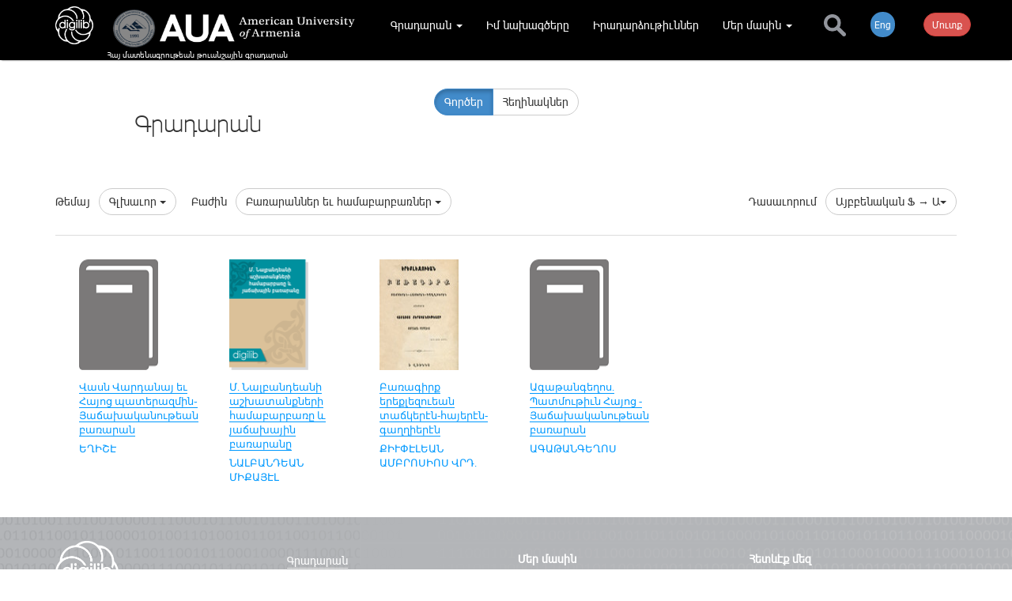

--- FILE ---
content_type: text/html;charset=UTF-8
request_url: https://digilib.aua.am/am/%D5%94%D4%B1%D5%8B%D4%B2%D4%B5%D5%90%D5%88%D5%92%D5%86%D4%BB/library/?authorAlias=%D5%94%D4%B1%D5%8B%D4%B2%D4%B5%D5%90%D5%88%D5%92%D5%86%D4%BB&author&authorAlias=%D5%94%D4%B1%D5%8B%D4%B2%D4%B5%D5%90%D5%88%D5%92%D5%86%D4%BB&author&authorAlias=%D5%94%D4%B1%D5%8B%D4%B2%D4%B5%D5%90%D5%88%D5%92%D5%86%D4%BB&author&section=58&authorAlias=%D5%94%D4%B1%D5%8B%D4%B2%D4%B5%D5%90%D5%88%D5%92%D5%86%D4%BB&author&sort=fa
body_size: 10870
content:

<!DOCTYPE html>
<html lang="hy">

<head><script type="2aae4b08ff3dd99d3d97c7b4-text/javascript" src="../../../wicket/resource/org.apache.wicket.resource.JQueryResourceReference/jquery/jquery-1.10.1.min-ver-33D85132F0154466FC017DD05111873D.js"></script>
<script type="2aae4b08ff3dd99d3d97c7b4-text/javascript" src="../../../wicket/resource/com.glonapp.ecomerce.web.commonresources.CommonResources/common-ver-5C842B2BBF61738026FAC3C757D30D75.js"></script>
<link rel="stylesheet" type="text/css" href="../../../wicket/resource/com.glonapp.ecomerce.web.commonresources.CommonResources/common-ver-AA21E380E91C54BB55774EB8A75CFD4F.css" />
<script type="2aae4b08ff3dd99d3d97c7b4-text/javascript" src="../../../wicket/resource/com.glonapp.richwicket.resources.DcsResource/js/classy-ver-C423CDAD0C5ED1E3FEEF6375DD68649B.js"></script>
<script type="2aae4b08ff3dd99d3d97c7b4-text/javascript" src="../../../wicket/resource/com.glonapp.richwicket.resources.DcsResource/js/map-ver-3A86BEABAD2B55F1F68C5CD544C70D05.js"></script>
<script type="2aae4b08ff3dd99d3d97c7b4-text/javascript" src="../../../wicket/resource/com.glonapp.richwicket.resources.DcsResource/js/cookie/jquery.cookie-ver-1E3FAA7FC49484964ECAE46CA9494F35.js"></script>
<script type="2aae4b08ff3dd99d3d97c7b4-text/javascript" src="../../../wicket/resource/com.glonapp.richwicket.resources.DcsResource/js/Dcs-ver-61C9BBCE46B424B27ECA021B6B1918AD.js"></script>
<script type="2aae4b08ff3dd99d3d97c7b4-text/javascript" src="../../../wicket/resource/com.glonapp.richwicket.resources.DcsResource/js/CoreUtils-ver-9D0C2D2663DBC3E1DD719956FB5C785D.js"></script>
<script type="2aae4b08ff3dd99d3d97c7b4-text/javascript" src="../../../wicket/resource/com.glonapp.richwicket.assets.Assets/bootstrap_3_0_3/dist/js/bootstrap.min-ver-353240AD37D1B084A53B1575F8CE57DA.js"></script>
<link rel="stylesheet" type="text/css" href="/template/comssets/css/bootstrap.min.css" />
<script type="2aae4b08ff3dd99d3d97c7b4-text/javascript" src="../../../wicket/resource/org.apache.wicket.ajax.AbstractDefaultAjaxBehavior/res/js/wicket-event-jquery.min-ver-708C94775B2E1A1A39180619EFAE9145.js"></script>
<script type="2aae4b08ff3dd99d3d97c7b4-text/javascript" src="../../../wicket/resource/org.apache.wicket.ajax.AbstractDefaultAjaxBehavior/res/js/wicket-ajax-jquery.min-ver-0D95C654A2A183A4FB6EAF9C6F22FE6F.js"></script>
<script type="2aae4b08ff3dd99d3d97c7b4-text/javascript" src="../../../wicket/resource/com.glonapp.richwicket.components.DcsPanel/DcsPanel-ver-07908ADB45D267158F2DF4D9A9A055AB.js"></script>
<link rel="stylesheet" type="text/css" href="../../../wicket/resource/com.glonapp.richwicket.lib.components.edit.vieweditpanel.ViewEditPanel/ViewEditPanel-ver-CCC949808A8F6B149A52F284ACE98857.css" />
<script type="2aae4b08ff3dd99d3d97c7b4-text/javascript" id="8b6366cc-e9b7-414d-9689-a345cd38a097">
/*<![CDATA[*/
$(document).ready(function(e) {window.rw__component_AjaxPostComponent_StringValueTinyMceViewEditPanel_id4 = new window.DcsPanel({"canEdit":false,"inViewMode":true,"borderColor":"#F3F3F3","isAddNew":false}, "id4");});
/*]]>*/
</script>
<script type="2aae4b08ff3dd99d3d97c7b4-text/javascript" id="0ae67faa-ddae-41b7-9057-b71de811341a">
/*<![CDATA[*/
$(document).ready(function(e) {window.rw__component_AjaxPostComponent_StringValueTinyMceViewEditPanel_id4.onDomReady();});
/*]]>*/
</script>
<script type="2aae4b08ff3dd99d3d97c7b4-text/javascript" src="../../../wicket/resource/com.glonapp.richwicket.lib.components.ajaxwait.AjaxWaitBehaviour/AjaxWaitBehaviour-ver-A34D85D8562380A10CCB447AC13F5DC7.js"></script>
<script type="2aae4b08ff3dd99d3d97c7b4-text/javascript" id="a09efeef-1123-40d9-af08-63d5258b8a86">
/*<![CDATA[*/
$(document).ready(function(e) {window.rw__behaviour_AjaxWaitBehaviour_StringValueTinyMceViewEditPanel_id4 = new window.AjaxWaitBehaviour({"event":"dblclick","waiterClasses":[],"waiters":[],"eventStr":"dblclick"}, "id4");});
/*]]>*/
</script>
<script type="2aae4b08ff3dd99d3d97c7b4-text/javascript" id="097b0fb3-e323-498b-8375-a6c3a18e9db6">
/*<![CDATA[*/
$(document).ready(function(e) {window.rw__behaviour_AjaxWaitBehaviour_StringValueTinyMceViewEditPanel_id4.onDomReady();});
/*]]>*/
</script>
<script type="2aae4b08ff3dd99d3d97c7b4-text/javascript" id="456d1431-0671-4bdb-8ca3-67d310b2a693">
/*<![CDATA[*/
$(document).ready(function(e) {window.rw__component_AjaxPostComponent_StringValueTinyMceViewEditPanel_id5 = new window.DcsPanel({"canEdit":false,"inViewMode":true,"borderColor":"#F3F3F3","isAddNew":false}, "id5");});
/*]]>*/
</script>
<script type="2aae4b08ff3dd99d3d97c7b4-text/javascript" id="3fc0b568-e7bc-4cc1-b4d0-6988cbaaa245">
/*<![CDATA[*/
$(document).ready(function(e) {window.rw__component_AjaxPostComponent_StringValueTinyMceViewEditPanel_id5.onDomReady();});
/*]]>*/
</script>
<script type="2aae4b08ff3dd99d3d97c7b4-text/javascript" id="f2b1f593-61c1-4d2b-ae42-d1a448f5dc77">
/*<![CDATA[*/
$(document).ready(function(e) {window.rw__behaviour_AjaxWaitBehaviour_StringValueTinyMceViewEditPanel_id5 = new window.AjaxWaitBehaviour({"event":"dblclick","waiterClasses":[],"waiters":[],"eventStr":"dblclick"}, "id5");});
/*]]>*/
</script>
<script type="2aae4b08ff3dd99d3d97c7b4-text/javascript" id="191444f0-0425-4e9d-bd20-5ce388bf90eb">
/*<![CDATA[*/
$(document).ready(function(e) {window.rw__behaviour_AjaxWaitBehaviour_StringValueTinyMceViewEditPanel_id5.onDomReady();});
/*]]>*/
</script>
<script type="2aae4b08ff3dd99d3d97c7b4-text/javascript" id="d21ebff4-9c57-41fc-9be3-f3928897189c">
/*<![CDATA[*/
$(document).ready(function(e) {window.rw__component_AjaxPostComponent_StringValueTinyMceViewEditPanel_id6 = new window.DcsPanel({"canEdit":false,"inViewMode":true,"borderColor":"#F3F3F3","isAddNew":false}, "id6");});
/*]]>*/
</script>
<script type="2aae4b08ff3dd99d3d97c7b4-text/javascript" id="6edffc88-e995-4301-b142-b7b8ef396079">
/*<![CDATA[*/
$(document).ready(function(e) {window.rw__component_AjaxPostComponent_StringValueTinyMceViewEditPanel_id6.onDomReady();});
/*]]>*/
</script>
<script type="2aae4b08ff3dd99d3d97c7b4-text/javascript" id="6cfe5b9b-eb24-4052-a882-0616e9afe9e5">
/*<![CDATA[*/
$(document).ready(function(e) {window.rw__behaviour_AjaxWaitBehaviour_StringValueTinyMceViewEditPanel_id6 = new window.AjaxWaitBehaviour({"event":"dblclick","waiterClasses":[],"waiters":[],"eventStr":"dblclick"}, "id6");});
/*]]>*/
</script>
<script type="2aae4b08ff3dd99d3d97c7b4-text/javascript" id="8c2a02b2-945b-4087-9359-7261e23056a8">
/*<![CDATA[*/
$(document).ready(function(e) {window.rw__behaviour_AjaxWaitBehaviour_StringValueTinyMceViewEditPanel_id6.onDomReady();});
/*]]>*/
</script>
<script type="2aae4b08ff3dd99d3d97c7b4-text/javascript" id="54e5bd08-bdfc-41f3-bf9b-13c61a3bc268">
/*<![CDATA[*/
$(document).ready(function(e) {window.rw__component_AjaxPostComponent_StringValueInputViewEditPanel_id7 = new window.DcsPanel({"canEdit":false,"inViewMode":true,"borderColor":"#F3F3F3","isAddNew":false}, "id7");});
/*]]>*/
</script>
<script type="2aae4b08ff3dd99d3d97c7b4-text/javascript" id="a66fc227-8ac9-48ca-8f8d-970f569b7f9c">
/*<![CDATA[*/
$(document).ready(function(e) {window.rw__component_AjaxPostComponent_StringValueInputViewEditPanel_id7.onDomReady();});
/*]]>*/
</script>
<script type="2aae4b08ff3dd99d3d97c7b4-text/javascript" id="658c5fb1-b352-482b-8079-ae885a1b2d89">
/*<![CDATA[*/
$(document).ready(function(e) {window.rw__behaviour_AjaxWaitBehaviour_StringValueInputViewEditPanel_id7 = new window.AjaxWaitBehaviour({"event":"dblclick","waiterClasses":[],"waiters":[],"eventStr":"dblclick"}, "id7");});
/*]]>*/
</script>
<script type="2aae4b08ff3dd99d3d97c7b4-text/javascript" id="c0b81e15-cafd-4fc2-92bf-03e2071fffb6">
/*<![CDATA[*/
$(document).ready(function(e) {window.rw__behaviour_AjaxWaitBehaviour_StringValueInputViewEditPanel_id7.onDomReady();});
/*]]>*/
</script>
<script type="2aae4b08ff3dd99d3d97c7b4-text/javascript" id="21002e15-7c25-4585-b631-748d4f9841e5">
/*<![CDATA[*/
$(document).ready(function(e) {window.rw__component_AjaxPostComponent_StringValueInputViewEditPanel_id8 = new window.DcsPanel({"canEdit":false,"inViewMode":true,"borderColor":"#F3F3F3","isAddNew":false}, "id8");});
/*]]>*/
</script>
<script type="2aae4b08ff3dd99d3d97c7b4-text/javascript" id="835e1db6-3d3a-40de-a801-0c0a025c7352">
/*<![CDATA[*/
$(document).ready(function(e) {window.rw__component_AjaxPostComponent_StringValueInputViewEditPanel_id8.onDomReady();});
/*]]>*/
</script>
<script type="2aae4b08ff3dd99d3d97c7b4-text/javascript" id="540b024c-4708-4bc4-add6-b53c9e99a0e2">
/*<![CDATA[*/
$(document).ready(function(e) {window.rw__behaviour_AjaxWaitBehaviour_StringValueInputViewEditPanel_id8 = new window.AjaxWaitBehaviour({"event":"dblclick","waiterClasses":[],"waiters":[],"eventStr":"dblclick"}, "id8");});
/*]]>*/
</script>
<script type="2aae4b08ff3dd99d3d97c7b4-text/javascript" id="1711c317-3a4a-469f-b122-81a176b58676">
/*<![CDATA[*/
$(document).ready(function(e) {window.rw__behaviour_AjaxWaitBehaviour_StringValueInputViewEditPanel_id8.onDomReady();});
/*]]>*/
</script>
<script type="2aae4b08ff3dd99d3d97c7b4-text/javascript" id="202ba79a-b365-4959-bb70-03c3e9271f01">
/*<![CDATA[*/
$(document).ready(function(e) {window.rw__component_AjaxPostComponent_StringValueInputViewEditPanel_id9 = new window.DcsPanel({"canEdit":false,"inViewMode":true,"borderColor":"#F3F3F3","isAddNew":false}, "id9");});
/*]]>*/
</script>
<script type="2aae4b08ff3dd99d3d97c7b4-text/javascript" id="95a28881-afe4-4c7b-afc6-c3711015fb89">
/*<![CDATA[*/
$(document).ready(function(e) {window.rw__component_AjaxPostComponent_StringValueInputViewEditPanel_id9.onDomReady();});
/*]]>*/
</script>
<script type="2aae4b08ff3dd99d3d97c7b4-text/javascript" id="3bde4591-1be0-4069-94bc-b2c591c54019">
/*<![CDATA[*/
$(document).ready(function(e) {window.rw__behaviour_AjaxWaitBehaviour_StringValueInputViewEditPanel_id9 = new window.AjaxWaitBehaviour({"event":"dblclick","waiterClasses":[],"waiters":[],"eventStr":"dblclick"}, "id9");});
/*]]>*/
</script>
<script type="2aae4b08ff3dd99d3d97c7b4-text/javascript" id="4db0e7b4-7021-4cfe-b308-957846695a32">
/*<![CDATA[*/
$(document).ready(function(e) {window.rw__behaviour_AjaxWaitBehaviour_StringValueInputViewEditPanel_id9.onDomReady();});
/*]]>*/
</script>
<script type="2aae4b08ff3dd99d3d97c7b4-text/javascript" src="../../../wicket/resource/com.glonapp.richwicket.bootstrap.components.modal.Popover/Popover-ver-5E5E405B3B9FBEACF9194B825D5A3354.js"></script>
<script type="2aae4b08ff3dd99d3d97c7b4-text/javascript" id="69386a3d-188d-4100-b1ed-5401a92e0c56">
/*<![CDATA[*/
$(document).ready(function(e) {window.rw__component_AjaxPostComponent_Popover_ida = new window.Popover({"componentToAttachSelector":null,"placement":"left","maxWidth":null,"minWidth":null,"hideEvent":"click","placementValue":"left","lazyLoad":false}, "ida");});
/*]]>*/
</script>
<script type="2aae4b08ff3dd99d3d97c7b4-text/javascript" id="ba95ff5d-7dbf-4d58-881f-4688f1695c24">
/*<![CDATA[*/
$(document).ready(function(e) {window.rw__component_AjaxPostComponent_Popover_ida.onDomReady();});
/*]]>*/
</script>
<script type="2aae4b08ff3dd99d3d97c7b4-text/javascript" id="40515d46-0d92-42a6-8f9f-fd343029e2b0">
/*<![CDATA[*/
$(document).ready(function(e) {window.rw__component_AjaxPostComponent_ModalHeaderDefaultContent_idc = new window.DcsPanel(null, "idc");});
/*]]>*/
</script>
<script type="2aae4b08ff3dd99d3d97c7b4-text/javascript" id="98194e5a-e884-4735-b146-93b01c55ee2b">
/*<![CDATA[*/
$(document).ready(function(e) {window.rw__component_AjaxPostComponent_ModalHeaderDefaultContent_idc.onDomReady();});
/*]]>*/
</script>
<script type="2aae4b08ff3dd99d3d97c7b4-text/javascript" src="../../../wicket/resource/com.glonapp.richwicket.bootstrap.components.modal.Modal/Modal-ver-9B2BC3B0AEE86FDD8CCD0AE8D125B6C3.js"></script>
<script type="2aae4b08ff3dd99d3d97c7b4-text/javascript" id="769c6d80-86e1-4d3b-95c4-9fdba9225b5f">
/*<![CDATA[*/
$(document).ready(function(e) {window.rw__component_AjaxPostComponent_Modal_idb = new window.Modal({"width":null,"lazyLoad":false}, "idb");});
/*]]>*/
</script>
<script type="2aae4b08ff3dd99d3d97c7b4-text/javascript" id="086ff414-b071-487a-b537-8af690609d95">
/*<![CDATA[*/
$(document).ready(function(e) {window.rw__component_AjaxPostComponent_Modal_idb.onDomReady();});
/*]]>*/
</script>
<script type="2aae4b08ff3dd99d3d97c7b4-text/javascript" id="edf0d592-daa7-4504-8f60-994edc34175a">
/*<![CDATA[*/
$(document).ready(function(e) {window.rw__component_AjaxPostComponent_ModalHeaderDefaultContent_idf = new window.DcsPanel(null, "idf");});
/*]]>*/
</script>
<script type="2aae4b08ff3dd99d3d97c7b4-text/javascript" id="aa21ca30-4ccd-499a-aed1-8dc6e62fbccb">
/*<![CDATA[*/
$(document).ready(function(e) {window.rw__component_AjaxPostComponent_ModalHeaderDefaultContent_idf.onDomReady();});
/*]]>*/
</script>
<script type="2aae4b08ff3dd99d3d97c7b4-text/javascript" id="b8a9b6d4-0338-4e88-853f-bdbb3417e22a">
/*<![CDATA[*/
$(document).ready(function(e) {window.rw__component_AjaxPostComponent_Modal_ide = new window.Modal({"width":null,"lazyLoad":false}, "ide");});
/*]]>*/
</script>
<script type="2aae4b08ff3dd99d3d97c7b4-text/javascript" id="56929595-81c0-4e51-b6bd-760f6925e6cc">
/*<![CDATA[*/
$(document).ready(function(e) {window.rw__component_AjaxPostComponent_Modal_ide.onDomReady();});
/*]]>*/
</script>
<script type="2aae4b08ff3dd99d3d97c7b4-text/javascript" id="3a982504-fef5-4c44-85e6-3a20f55edcc4">
/*<![CDATA[*/
$(document).ready(function(e) {window.rw__component_AjaxPostComponent_LoginModal_id11 = new window.Modal({"width":null,"lazyLoad":false}, "id11");});
/*]]>*/
</script>
<script type="2aae4b08ff3dd99d3d97c7b4-text/javascript" id="a4f8d64b-4c79-4e5f-80af-e1b7ba038ff7">
/*<![CDATA[*/
$(document).ready(function(e) {window.rw__component_AjaxPostComponent_LoginModal_id11.onDomReady();});
/*]]>*/
</script>
<script type="2aae4b08ff3dd99d3d97c7b4-text/javascript" id="0f243201-2c1a-4943-86d4-6caa768f1acd">
/*<![CDATA[*/
$(document).ready(function(e) {window.rw__component_AjaxPostComponent_ModalHeaderDefaultContent_id15 = new window.DcsPanel(null, "id15");});
/*]]>*/
</script>
<script type="2aae4b08ff3dd99d3d97c7b4-text/javascript" id="36d7a980-3b64-4fb1-ad16-d3cea7d9228e">
/*<![CDATA[*/
$(document).ready(function(e) {window.rw__component_AjaxPostComponent_ModalHeaderDefaultContent_id15.onDomReady();});
/*]]>*/
</script>
<script type="2aae4b08ff3dd99d3d97c7b4-text/javascript" id="13f21ebe-1faf-4021-8d02-81a7a23ed577">
/*<![CDATA[*/
$(document).ready(function(e) {window.rw__component_AjaxPostComponent_Modal_id14 = new window.Modal({"width":null,"lazyLoad":false}, "id14");});
/*]]>*/
</script>
<script type="2aae4b08ff3dd99d3d97c7b4-text/javascript" id="7ca4060a-bc76-40ee-9627-a854eca09849">
/*<![CDATA[*/
$(document).ready(function(e) {window.rw__component_AjaxPostComponent_Modal_id14.onDomReady();});
/*]]>*/
</script>
<script type="2aae4b08ff3dd99d3d97c7b4-text/javascript" id="58f0f16a-b087-4933-9173-1d8f7710fb94">
/*<![CDATA[*/
$(document).ready(function(e) {window.rw__component_AjaxPostComponent_ModalHeaderDefaultContent_id18 = new window.DcsPanel(null, "id18");});
/*]]>*/
</script>
<script type="2aae4b08ff3dd99d3d97c7b4-text/javascript" id="5f2dd8bc-4f6c-4627-a9f5-6392bd04ece6">
/*<![CDATA[*/
$(document).ready(function(e) {window.rw__component_AjaxPostComponent_ModalHeaderDefaultContent_id18.onDomReady();});
/*]]>*/
</script>
<script type="2aae4b08ff3dd99d3d97c7b4-text/javascript" id="365ff322-3162-4810-bf7b-83d6ffc50033">
/*<![CDATA[*/
$(document).ready(function(e) {window.rw__component_AjaxPostComponent_Modal_id17 = new window.Modal({"width":null,"lazyLoad":true}, "id17");});
/*]]>*/
</script>
<script type="2aae4b08ff3dd99d3d97c7b4-text/javascript" id="6f3d3969-7d0d-4022-81c4-590dc252936d">
/*<![CDATA[*/
$(document).ready(function(e) {window.rw__component_AjaxPostComponent_Modal_id17.onDomReady();});
/*]]>*/
</script>
<script type="2aae4b08ff3dd99d3d97c7b4-text/javascript" id="wicket-ajax-base-url">
/*<![CDATA[*/
Wicket.Ajax.baseUrl="am/%D5%94%D4%B1%D5%8B%D4%B2%D4%B5%D5%90%D5%88%D5%92%D5%86%D4%BB/library/?authorAlias=%D5%94%D4%B1%D5%8B%D4%B2%D4%B5%D5%90%D5%88%D5%92%D5%86%D4%BB&amp;author&amp;authorAlias=%D5%94%D4%B1%D5%8B%D4%B2%D4%B5%D5%90%D5%88%D5%92%D5%86%D4%BB&amp;author&amp;authorAlias=%D5%94%D4%B1%D5%8B%D4%B2%D4%B5%D5%90%D5%88%D5%92%D5%86%D4%BB&amp;author&amp;section=58&amp;authorAlias=%D5%94%D4%B1%D5%8B%D4%B2%D4%B5%D5%90%D5%88%D5%92%D5%86%D4%BB&amp;author&amp;sort=fa";
/*]]>*/
</script>
<script type="2aae4b08ff3dd99d3d97c7b4-text/javascript">
/*<![CDATA[*/
$(document).ready(function(e) {window.rw__component_AjaxPostComponent_Modal_id17.private_ajaxPost=function (data,handlerMethod) {
var attrs = {"u":"?0-1.IBehaviorListener.8-LazyModal","c":"id17"};
var params = {'data': data,'handlerMethod': handlerMethod};
attrs.ep = params;
Wicket.Ajax.ajax(attrs);
}
;window.rw__component_AjaxPostComponent_Modal_id17.private_executeBufferedAjaxPosts();window.rw__component_AjaxPostComponent_Modal_id17.private_ajaxPostInitialized=true;});
/*]]>*/
</script>
<script type="2aae4b08ff3dd99d3d97c7b4-text/javascript" id="ef05e741-45f2-4305-8452-f6d7fead5bd6">
/*<![CDATA[*/
$(document).ready(function(e) {window.rw__component_AjaxPostComponent_ModalHeaderDefaultContent_id1b = new window.DcsPanel(null, "id1b");});
/*]]>*/
</script>
<script type="2aae4b08ff3dd99d3d97c7b4-text/javascript" id="b8afe528-1174-4c46-bebf-04b6acedfdd9">
/*<![CDATA[*/
$(document).ready(function(e) {window.rw__component_AjaxPostComponent_ModalHeaderDefaultContent_id1b.onDomReady();});
/*]]>*/
</script>
<script type="2aae4b08ff3dd99d3d97c7b4-text/javascript" id="73c933c8-d858-40b2-969c-ef1a5772b2f7">
/*<![CDATA[*/
$(document).ready(function(e) {window.rw__component_AjaxPostComponent_Modal_id1a = new window.Modal({"width":null,"lazyLoad":true}, "id1a");});
/*]]>*/
</script>
<script type="2aae4b08ff3dd99d3d97c7b4-text/javascript" id="d4d3b868-3bf4-4de9-bf0c-8aaa5e6ad43c">
/*<![CDATA[*/
$(document).ready(function(e) {window.rw__component_AjaxPostComponent_Modal_id1a.onDomReady();});
/*]]>*/
</script>
<script type="2aae4b08ff3dd99d3d97c7b4-text/javascript">
/*<![CDATA[*/
$(document).ready(function(e) {window.rw__component_AjaxPostComponent_Modal_id1a.private_ajaxPost=function (data,handlerMethod) {
var attrs = {"u":"?0-1.IBehaviorListener.8-lazySizedModal","c":"id1a"};
var params = {'data': data,'handlerMethod': handlerMethod};
attrs.ep = params;
Wicket.Ajax.ajax(attrs);
}
;window.rw__component_AjaxPostComponent_Modal_id1a.private_executeBufferedAjaxPosts();window.rw__component_AjaxPostComponent_Modal_id1a.private_ajaxPostInitialized=true;});
/*]]>*/
</script>
<script type="2aae4b08ff3dd99d3d97c7b4-text/javascript" id="64f71fb5-3094-421d-99b8-e0e6f3c54039">
/*<![CDATA[*/
$(document).ready(function(e) {window.rw__component_AjaxPostComponent_ViewEditPanelWithControls_id1e = new window.DcsPanel({"canEdit":false,"inViewMode":true,"borderColor":"#F3F3F3","isAddNew":false}, "id1e");});
/*]]>*/
</script>
<script type="2aae4b08ff3dd99d3d97c7b4-text/javascript" id="94bc6ace-e61b-4af5-8697-427a776889ea">
/*<![CDATA[*/
$(document).ready(function(e) {window.rw__component_AjaxPostComponent_ViewEditPanelWithControls_id1e.onDomReady();});
/*]]>*/
</script>
<script type="2aae4b08ff3dd99d3d97c7b4-text/javascript" id="9f5a2157-3b5d-4063-9892-158fc152b7b8">
/*<![CDATA[*/
$(document).ready(function(e) {window.rw__behaviour_AjaxWaitBehaviour_ViewEditPanelWithControls_id1e = new window.AjaxWaitBehaviour({"event":"dblclick","waiterClasses":[],"waiters":[],"eventStr":"dblclick"}, "id1e");});
/*]]>*/
</script>
<script type="2aae4b08ff3dd99d3d97c7b4-text/javascript" id="c39a5cfb-9f30-4807-b5e2-b0410217aa22">
/*<![CDATA[*/
$(document).ready(function(e) {window.rw__behaviour_AjaxWaitBehaviour_ViewEditPanelWithControls_id1e.onDomReady();});
/*]]>*/
</script>
<script type="2aae4b08ff3dd99d3d97c7b4-text/javascript" id="ba5dbb64-28e6-4419-b9bc-4257406274c5">
/*<![CDATA[*/
$(document).ready(function(e) {window.rw__component_AjaxPostComponent_StringValueTinyMceViewEditPanel_id20 = new window.DcsPanel({"canEdit":false,"inViewMode":true,"borderColor":"#F3F3F3","isAddNew":false}, "id20");});
/*]]>*/
</script>
<script type="2aae4b08ff3dd99d3d97c7b4-text/javascript" id="1491c2fe-b95c-4eca-baaf-3c83017d7877">
/*<![CDATA[*/
$(document).ready(function(e) {window.rw__component_AjaxPostComponent_StringValueTinyMceViewEditPanel_id20.onDomReady();});
/*]]>*/
</script>
<script type="2aae4b08ff3dd99d3d97c7b4-text/javascript" id="b2f4e08c-06f9-496c-8df7-45d95db56956">
/*<![CDATA[*/
$(document).ready(function(e) {window.rw__behaviour_AjaxWaitBehaviour_StringValueTinyMceViewEditPanel_id20 = new window.AjaxWaitBehaviour({"event":"dblclick","waiterClasses":[],"waiters":[],"eventStr":"dblclick"}, "id20");});
/*]]>*/
</script>
<script type="2aae4b08ff3dd99d3d97c7b4-text/javascript" id="0f7ebcb3-b3f4-4b6a-8bb2-4c4ffc276262">
/*<![CDATA[*/
$(document).ready(function(e) {window.rw__behaviour_AjaxWaitBehaviour_StringValueTinyMceViewEditPanel_id20.onDomReady();});
/*]]>*/
</script>
<script type="2aae4b08ff3dd99d3d97c7b4-text/javascript" id="5cb120bc-19d9-40e3-ae89-6d99ed395df8">
/*<![CDATA[*/
$(document).ready(function(e) {window.rw__component_AjaxPostComponent_StringValueTinyMceViewEditPanel_id21 = new window.DcsPanel({"canEdit":false,"inViewMode":true,"borderColor":"#F3F3F3","isAddNew":false}, "id21");});
/*]]>*/
</script>
<script type="2aae4b08ff3dd99d3d97c7b4-text/javascript" id="15e7edbd-b54e-4fa9-a017-996622239dea">
/*<![CDATA[*/
$(document).ready(function(e) {window.rw__component_AjaxPostComponent_StringValueTinyMceViewEditPanel_id21.onDomReady();});
/*]]>*/
</script>
<script type="2aae4b08ff3dd99d3d97c7b4-text/javascript" id="109c9742-5771-45af-b379-c32eb926d16a">
/*<![CDATA[*/
$(document).ready(function(e) {window.rw__behaviour_AjaxWaitBehaviour_StringValueTinyMceViewEditPanel_id21 = new window.AjaxWaitBehaviour({"event":"dblclick","waiterClasses":[],"waiters":[],"eventStr":"dblclick"}, "id21");});
/*]]>*/
</script>
<script type="2aae4b08ff3dd99d3d97c7b4-text/javascript" id="453c9f1f-2cbc-4574-bba8-124c79412d76">
/*<![CDATA[*/
$(document).ready(function(e) {window.rw__behaviour_AjaxWaitBehaviour_StringValueTinyMceViewEditPanel_id21.onDomReady();});
/*]]>*/
</script>
<script type="2aae4b08ff3dd99d3d97c7b4-text/javascript" id="16df7812-2cd2-4cff-8036-1109f7aff9cd">
/*<![CDATA[*/
$(document).ready(function(e) {window.rw__component_AjaxPostComponent_StringValueTinyMceViewEditPanel_id25 = new window.DcsPanel({"canEdit":false,"inViewMode":true,"borderColor":"#F3F3F3","isAddNew":false}, "id25");});
/*]]>*/
</script>
<script type="2aae4b08ff3dd99d3d97c7b4-text/javascript" id="62b3fe52-ce91-4685-b3c6-df2c7bbca174">
/*<![CDATA[*/
$(document).ready(function(e) {window.rw__component_AjaxPostComponent_StringValueTinyMceViewEditPanel_id25.onDomReady();});
/*]]>*/
</script>
<script type="2aae4b08ff3dd99d3d97c7b4-text/javascript" id="ad4466fa-9fca-4b90-a4d3-b8d8239fb037">
/*<![CDATA[*/
$(document).ready(function(e) {window.rw__behaviour_AjaxWaitBehaviour_StringValueTinyMceViewEditPanel_id25 = new window.AjaxWaitBehaviour({"event":"dblclick","waiterClasses":[],"waiters":[],"eventStr":"dblclick"}, "id25");});
/*]]>*/
</script>
<script type="2aae4b08ff3dd99d3d97c7b4-text/javascript" id="e3e99345-2653-4178-815a-ac0255ca41cc">
/*<![CDATA[*/
$(document).ready(function(e) {window.rw__behaviour_AjaxWaitBehaviour_StringValueTinyMceViewEditPanel_id25.onDomReady();});
/*]]>*/
</script>
<script type="2aae4b08ff3dd99d3d97c7b4-text/javascript" id="0785afd1-95af-48ed-9662-e6712455d590">
/*<![CDATA[*/
$(document).ready(function(e) {window.rw__component_AjaxPostComponent_ViewEditPanelWithControls_id23 = new window.DcsPanel({"canEdit":false,"inViewMode":true,"borderColor":"#F3F3F3","isAddNew":true}, "id23");});
/*]]>*/
</script>
<script type="2aae4b08ff3dd99d3d97c7b4-text/javascript" id="631947f1-7f40-4837-b300-55430129727f">
/*<![CDATA[*/
$(document).ready(function(e) {window.rw__component_AjaxPostComponent_ViewEditPanelWithControls_id23.onDomReady();});
/*]]>*/
</script>
<script type="2aae4b08ff3dd99d3d97c7b4-text/javascript" id="78197035-1ca2-4b1b-843b-fe0d2d8e33b5">
/*<![CDATA[*/
$(document).ready(function(e) {window.rw__behaviour_AjaxWaitBehaviour_ViewEditPanelWithControls_id23 = new window.AjaxWaitBehaviour({"event":"dblclick","waiterClasses":[],"waiters":[],"eventStr":"dblclick"}, "id23");});
/*]]>*/
</script>
<script type="2aae4b08ff3dd99d3d97c7b4-text/javascript" id="4d67f1f2-f6e8-4c34-bcc3-3d7ac8d5f455">
/*<![CDATA[*/
$(document).ready(function(e) {window.rw__behaviour_AjaxWaitBehaviour_ViewEditPanelWithControls_id23.onDomReady();});
/*]]>*/
</script>

    <meta charset="utf-8">
    <meta name="viewport" content="width=device-width, initial-scale=1.0">
    <meta name="description" content="">
    <meta name="author" content="">
    <link href="../../../template/comssets/css/pe-icon-7-stroke.css" rel="stylesheet">
    <link href="../../../template/comssets/css/font-awesome.min.css" rel="stylesheet">
    <link href="../../../template/comssets/css/carousel.css" rel="stylesheet">
    <link href="../../../template/comssets/css/style.css" rel="stylesheet">
    <link rel="shortcut icon" href="../../../template/comssets/bootstrap-3.0.3/docs-assets/ico/favicon.png">

    <!--[if IE]>
    <script src="https://cdn.jsdelivr.net/html5shiv/3.7.2/html5shiv.min.js"></script>
    <script src="https://cdn.jsdelivr.net/respond/1.4.2/respond.min.js"></script>
    <![endif]-->
    <script type="2aae4b08ff3dd99d3d97c7b4-text/javascript" src="../../../template/comssets/js/scripts.js"></script>
    <!-- favicon -->
    <link rel="apple-touch-icon" sizes="57x57" href="/apple-icon-57x57.png">
    <link rel="apple-touch-icon" sizes="60x60" href="/apple-icon-60x60.png">
    <link rel="apple-touch-icon" sizes="72x72" href="/apple-icon-72x72.png">
    <link rel="apple-touch-icon" sizes="76x76" href="/apple-icon-76x76.png">
    <link rel="apple-touch-icon" sizes="114x114" href="/apple-icon-114x114.png">
    <link rel="apple-touch-icon" sizes="120x120" href="/apple-icon-120x120.png">
    <link rel="apple-touch-icon" sizes="144x144" href="/apple-icon-144x144.png">
    <link rel="apple-touch-icon" sizes="152x152" href="/apple-icon-152x152.png">
    <link rel="apple-touch-icon" sizes="180x180" href="/apple-icon-180x180.png">
    <link rel="icon" type="image/png" sizes="192x192"  href="/android-icon-192x192.png">
    <link rel="icon" type="image/png" sizes="32x32" href="/favicon-32x32.png">
    <link rel="icon" type="image/png" sizes="96x96" href="/favicon-96x96.png">
    <link rel="icon" type="image/png" sizes="16x16" href="/favicon-16x16.png">
    <link rel="manifest" href="/manifest.json">
    <meta name="msapplication-TileColor" content="#ffffff">
    <meta name="msapplication-TileImage" content="/ms-icon-144x144.png">
    <meta name="theme-color" content="#ffffff">

<link rel="stylesheet" type="text/css" href="../../../customcss.css?q=1764067048755" />
<link rel="stylesheet" type="text/css" href="../../../wicket/resource/com.glonapp.ecomerce.web.lib.LibResource/snapjs/lib/snap-ver-D3626DCC5F61C69DE9D156DF1CFDBC63.css" />
<script type="2aae4b08ff3dd99d3d97c7b4-text/javascript" src="../../../wicket/resource/com.glonapp.ecomerce.web.lib.LibResource/snapjs/lib/snap-ver-17FC2C96B7B43F84DDB4260A446A8B36.js"></script>
<meta property="og:image" content="http://digilib.aua.am/template/comssets/img/dg_share.png" /><meta property="og:title" content="Հայ մատենագրութեան թուանշային գրադարան" /><meta property="og:description" content="Հայ մատենագրութեան թուանշային գրադարան" /><meta property="og:type" content="website" /><meta property="og:url" content="http://digilib.aua.am/am/%D5%94%D4%B1%D5%8B%D4%B2%D4%B5%D5%90%D5%88%D5%92%D5%86%D4%BB/library/" /><meta property="fb:app_id" content="188794084837155" /><script type="2aae4b08ff3dd99d3d97c7b4-text/javascript" src="../../../wicket/resource/com.glonapp.ecomerce.web.SiteBasePage/SiteBasePage-ver-C98917665223782A0F7700887FAA3F86.js"></script>
<script type="2aae4b08ff3dd99d3d97c7b4-text/javascript" id="8605e541-28f3-41ac-b625-19b6c5ed9213">
/*<![CDATA[*/
$(document).ready(function(e) {window.rw__component_AjaxPostComponent_ProductsListPage_id1 = new window.SiteBasePage(null, "id1");});
/*]]>*/
</script>
<script type="2aae4b08ff3dd99d3d97c7b4-text/javascript" id="37cbd694-3bec-44c7-b32b-92add5e00733">
/*<![CDATA[*/
$(document).ready(function(e) {window.rw__component_AjaxPostComponent_ProductsListPage_id1.onDomReady();CoreUtils.contextPath='';initGlobals();});
/*]]>*/
</script>
<link rel="stylesheet" type="text/css" href="../../../wicket/resource/com.glonapp.richwicket.bootstrap.behaviours.scrolltop.ScrollTopBehaviour/lib/scrollTop-ver-A96248B1B5AFBD52C4E75FB067E96928.css" />
<link rel="stylesheet" type="text/css" href="../../../wicket/resource/com.glonapp.richwicket.assets.Assets/bootstrap_3_0_3/dist/css/font-awesome.min-ver-04425BBDC6243FC6E54BF8984FE50330.css" />
<script type="2aae4b08ff3dd99d3d97c7b4-text/javascript" src="../../../wicket/resource/com.glonapp.richwicket.bootstrap.behaviours.scrolltop.ScrollTopBehaviour/ScrollTopBehaviour-ver-AD7843D8A59051F11203587E4C5DCA89.js"></script>
<script type="2aae4b08ff3dd99d3d97c7b4-text/javascript" id="9369c995-a785-45a7-961f-07f6431588db">
/*<![CDATA[*/
$(document).ready(function(e) {window.rw__behaviour_ScrollTopBehaviour_ProductsListPage_id1 = new window.ScrollTopBehaviour(null, "id1");});
/*]]>*/
</script>
<script type="2aae4b08ff3dd99d3d97c7b4-text/javascript" id="4f85c721-79d9-41f8-9002-fb11c8826a32">
/*<![CDATA[*/
$(document).ready(function(e) {window.rw__behaviour_ScrollTopBehaviour_ProductsListPage_id1.onDomReady();});
/*]]>*/
</script>
<script type="2aae4b08ff3dd99d3d97c7b4-text/javascript" src="../../../wicket/resource/com.glonapp.richwicket.bootstrap.components.seo.SeoBehaviour/SeoBehaviour-ver-FEA9F5B0CF08374F35108701CFEE280F.js"></script>
<script type="2aae4b08ff3dd99d3d97c7b4-text/javascript" id="b197f179-6455-469c-9d49-15e252c8b540">
/*<![CDATA[*/
$(document).ready(function(e) {window.rw__behaviour_SeoBehaviour_ProductsListPage_id1 = new window.SeoBehaviour(null, "id1");});
/*]]>*/
</script>
<script type="2aae4b08ff3dd99d3d97c7b4-text/javascript" id="38e472fc-0279-4451-a054-ce3cfd7c08b2">
/*<![CDATA[*/
$(document).ready(function(e) {window.rw__behaviour_SeoBehaviour_ProductsListPage_id1.onDomReady();});
/*]]>*/
</script>
<meta http-equiv="Content-Type" content="text/html; charset=utf-8" /><title>Հայ մատենագրութեան թուանշային գրադարան</title><meta name="robots" content="index, follow" /><meta name="description" content="Հայ մատենագրութեան թուանշային գրադարան" /><script type="2aae4b08ff3dd99d3d97c7b4-text/javascript">
/*<![CDATA[*/
$(document).ready(function(e) {window.rw__component_AjaxPostComponent_ProductsListPage_id1.private_ajaxPost=function (data,handlerMethod) {
var attrs = {"u":"?0-1.IBehaviorListener.21-"};
var params = {'data': data,'handlerMethod': handlerMethod};
attrs.ep = params;
Wicket.Ajax.ajax(attrs);
}
;window.rw__component_AjaxPostComponent_ProductsListPage_id1.private_executeBufferedAjaxPosts();window.rw__component_AjaxPostComponent_ProductsListPage_id1.private_ajaxPostInitialized=true;});
/*]]>*/
</script>
<script type="2aae4b08ff3dd99d3d97c7b4-text/javascript">
/*<![CDATA[*/
Wicket.Event.add(window, "domready", function(event) { 
Wicket.Ajax.ajax({"u":"?0-1.IBehaviorListener.0-menus-topMenus-container-panel-topMenus-1-link","e":"click","c":"id39"});;
Wicket.Ajax.ajax({"u":"?0-1.IBehaviorListener.0-menus-search","e":"click","c":"id3a"});;
Wicket.Ajax.ajax({"u":"?0-1.IBehaviorListener.0-menus-loginButtonFragment-login","e":"click","c":"id3b"});;
;});
/*]]>*/
</script>
</head>

<body>
<!-- Fixed navbar -->
<div class="navbar navbar-default navbar-fixed-top" role="navigation">
    <div class="container" id="id1d">
    <div class="navbar-header digilib--navbar-header">
        <button type="button" class="navbar-toggle" data-toggle="collapse" data-target=".navbar-collapse"> <span class="sr-only">Toggle navigation</span>  <span class="icon-bar"></span>  <span class="icon-bar"></span>  <span class="icon-bar"></span>
        </button>
        <a class="navbar-brand" href="/">
            <img src="/template/comssets/img/logo.png" alt="logo" class="navbar-brand-logo" width="48px">
        </a>
        <div class="navbar-left digilib--navbar-header-description">
            <div class="visible-lg MarkupContainer DcsPanel ViewEditPanel ViewEditPanelWithControls LocalizedTextViewEditPanel StringValueViewEditBasePanel StringValueTinyMceViewEditPanel MarkupContainer DcsPanel ViewEditPanel ViewEditPanelWithControls LocalizedTextViewEditPanel StringValueViewEditBasePanel StringValueTinyMceViewEditPanel" id="id20">
    
    <div id="id3c" style="display:none"></div>

    <div>
        <div><a title="AUA" href="http://www.aua.am" target="_blank"><img src="/image/image/aua-logo_w1.png" border="0" width="320" height="52" /></a><br /><span>Հայ մատենագրութեան թուանշային գրադարան</span></div>
    </div>
</div>
        </div>
        <div class="navbar-left digilib--navbar-header-description">
            <div class="visible-xs visible-sm visible-md MarkupContainer DcsPanel ViewEditPanel ViewEditPanelWithControls LocalizedTextViewEditPanel StringValueViewEditBasePanel StringValueTinyMceViewEditPanel MarkupContainer DcsPanel ViewEditPanel ViewEditPanelWithControls LocalizedTextViewEditPanel StringValueViewEditBasePanel StringValueTinyMceViewEditPanel" id="id21">
    
    <div id="id3d" style="display:none"></div>

    <div>
        <div><br /> <span class="aua">ՀԱՀ</span></div>
    </div>
</div>
        </div>
    </div>
    <div class="navbar-collapse collapse">

        <div class="nav navbar-nav navbar-right diglib--header-right">
            <div class="col-md-4 col-lg-4 col-sm-4 digilib--search-lupa" style="float:left;">
                <div class="navbar-admin-menu" style="margin-top: 18px;">
                    <a style="margin-left: 10px;" id="id3a" href="javascript:;"><img src="/template/comssets/img/search-icon-th.png" width="28"></a>
                </div>
            </div>
            <div class="col-md-4 col-lg-4 col-sm-4" style="float:left;">
                <div class="navbar-admin-menu" style="margin-top: 10px; margin-bottom: 10px;" id="id22">
    <ul class="nav lang-pills">
        <li class="btn-sm digilib--langiage-bar-item active"><a href="https://digilib.aua.am/am/%D5%94%D4%B1%D5%8B%D4%B2%D4%B5%D5%90%D5%88%D5%92%D5%86%D4%BB/library/?section=58&amp;sort=fa">Eng</a>
        </li>
    </ul>
</div>
            </div>
            <div class="col-md-4 col-lg-4 col-sm-4" style="float:left;">
                
                    <a class="navbar-btn btn btn-round btn-sm btn-danger" href="javascript:;" role="button" data-toggle="modal" data-target="#myModal" id="id3b">
                        Մուտք
                    </a>
                
                
            </div>
        </div>

        <div id="id1e" class="MarkupContainer DcsPanel ViewEditPanel ViewEditPanelWithControls MarkupContainer DcsPanel ViewEditPanel ViewEditPanelWithControls">
    
    <div id="id3e" style="display:none"></div>

    <div>
        <div id="id1f">
    <ul class="nav navbar-nav">
        <li class="dropdown">
            <a href="https://digilib.aua.am/am/%D5%94%D4%B1%D5%8B%D4%B2%D4%B5%D5%90%D5%88%D5%92%D5%86%D4%BB/library/?siteMapItem=lib" class="dropdown-toggle" data-toggle="dropdown">
                <span>Գրադարան</span>
                <b class="caret"></b>
            </a>
            
                <ul class="dropdown-menu">
                    <li class="site-map-item-list-item dropdown-header">
                        
                        
                        <span>Թեմաներ</span>
                    </li><li class="site-map-item-list-item">
                        
                        <a class="zibil" href="https://digilib.aua.am/am/library/all">Բոլորը</a>
                        
                    </li><li class="site-map-item-list-item">
                        
                        <a class="zibil" href="https://digilib.aua.am/am/library/%D5%8A%D5%A1%D5%BF%D5%B4%D5%A1%D5%A3%D6%80%D5%B8%D6%82%D5%A9%D5%AB%D6%82%D5%B6">Պատմագրութիւն</a>
                        
                    </li><li class="site-map-item-list-item">
                        
                        <a class="zibil" href="https://digilib.aua.am/am/library/Philosophy">Փիլիսոփայութիւն</a>
                        
                    </li><li class="site-map-item-list-item">
                        
                        <a class="zibil" href="https://digilib.aua.am/am/library/Theology">Աստուածաբանութիւն</a>
                        
                    </li><li class="site-map-item-list-item">
                        
                        <a class="zibil" href="https://digilib.aua.am/am/library/Pedagogy">Մանկավարժութիւն</a>
                        
                    </li><li class="site-map-item-list-item">
                        
                        <a class="zibil" href="https://digilib.aua.am/am/library/Law">Իրաւունքի յուշարձաններ</a>
                        
                    </li><li class="site-map-item-list-item">
                        
                        <a class="zibil" href="https://digilib.aua.am/am/library/Sciences">Բնական գիտութիւններ</a>
                        
                    </li><li class="site-map-item-list-item">
                        
                        <a class="zibil" href="https://digilib.aua.am/am/library/%D4%BC%D5%A5%D5%A6%D5%B8%D6%82%D5%A1%D5%A2%D5%A1%D5%B6%D5%B8%D6%82%D5%A9%D5%AB%D6%82%D5%B6">Լեզուաբանութիւն</a>
                        
                    </li><li class="site-map-item-list-item">
                        
                        <a class="zibil" href="https://digilib.aua.am/am/library/Ethnography">Ազգագրութիւն</a>
                        
                    </li><li class="site-map-item-list-item">
                        
                        <a class="zibil" href="https://digilib.aua.am/am/library/Health">Առողջապահութիւն</a>
                        
                    </li><li class="site-map-item-list-item">
                        
                        <a class="zibil" href="https://digilib.aua.am/am/library/Geography">Աշխարհագրութիւն</a>
                        
                    </li><li class="site-map-item-list-item">
                        
                        <a class="zibil" href="https://digilib.aua.am/am/library/%D5%88%D6%82%D5%B2%D5%A5%D5%A3%D6%80%D5%B8%D6%82%D5%A9%D5%AB%D6%82%D5%B6%D5%B6%D5%A5%D6%80%20%D5%A5%D6%82%20%D5%B8%D6%82%D5%AD%D5%BF%D5%A1%D5%A3%D5%B6%D5%A1%D6%81%D5%B8%D6%82%D5%A9%D5%AB%D6%82%D5%B6%D5%B6%D5%A5%D6%80">Ուղեգրութիւններ եւ ուխտագնացութիւններ</a>
                        
                    </li><li class="site-map-item-list-item">
                        
                        <a class="zibil" href="https://digilib.aua.am/am/library/%D4%B9%D5%B2%D5%A9%D5%A5%D6%80,%20%D5%B6%D5%A1%D5%B4%D5%A1%D5%AF%D5%B6%D5%A5%D6%80,%20%D5%AF%D5%B8%D5%B6%D5%A4%D5%A1%D5%AF%D5%B6%D5%A5%D6%80">Թղթեր, նամակներ, կոնդակներ</a>
                        
                    </li><li class="site-map-item-list-item">
                        
                        <a class="zibil" href="https://digilib.aua.am/am/library/%D4%B3%D5%A5%D5%B2%D5%A1%D6%80%D5%B8%D6%82%D5%A5%D5%BD%D5%BF%D5%A1%D5%AF%D5%A1%D5%B6%20%D5%A3%D6%80%D5%A1%D5%AF%D5%A1%D5%B6%D5%B8%D6%82%D5%A9%D5%AB%D6%82%D5%B6">Գեղարուեստական գրականութիւն</a>
                        
                    </li><li class="site-map-item-list-item">
                        
                        <a class="zibil" href="https://digilib.aua.am/am/library/%D4%B9%D5%A1%D6%80%D5%A3%D5%B4%D5%A1%D5%B6%D5%A1%D5%AF%D5%A1%D5%B6%20%D5%A3%D6%80%D5%A1%D5%AF%D5%A1%D5%B6%D5%B8%D6%82%D5%A9%D5%AB%D6%82%D5%B6">Թարգմանական գրականութիւն</a>
                        
                    </li><li class="site-map-item-list-item">
                        
                        <a class="zibil" href="https://digilib.aua.am/am/library/Publicism">Հրապարակախօսութիւն</a>
                        
                    </li><li class="site-map-item-list-item">
                        
                        <a class="zibil" href="https://digilib.aua.am/am/library/%D5%95%D5%BF%D5%A1%D6%80%D5%A1%D5%AC%D5%A5%D5%A6%D5%B8%D6%82%20%D5%B0%D5%A1%D5%B5%20%D5%B0%D5%A5%D5%B2%D5%AB%D5%B6%D5%A1%D5%AF%D5%B6%D5%A5%D6%80">Օտարալեզու հայ հեղինակներ</a>
                        
                    </li><li class="site-map-item-list-item">
                        
                        <a class="zibil" href="https://digilib.aua.am/am/library/%D5%8F%D5%B6%D5%BF%D5%A5%D5%BD%D5%B8%D6%82%D5%A9%D5%AB%D6%82%D5%B6">Տնտեսութիւն</a>
                        
                    </li><li class="site-map-item-list-item divider">
                        
                        
                        <span></span>
                    </li><li class="site-map-item-list-item dropdown-header">
                        
                        
                        <span>Հեղինակներ</span>
                    </li><li class="site-map-item-list-item">
                        
                        <a class="zibil" href="https://digilib.aua.am/am/%D5%94%D4%B1%D5%8B%D4%B2%D4%B5%D5%90%D5%88%D5%92%D5%86%D4%BB/library/?siteMapItem=authors">Բոլոր հեղինակներ</a>
                        
                    </li>
                </ul>
            
            
        </li><li>
            <a id="id39" href="javascript:;">
                <span>Իմ նախագծերը</span>
                
            </a>
            
            
        </li><li>
            <a href="https://digilib.aua.am/am/news">
                <span>Իրադարձութիւններ</span>
                
            </a>
            
            
        </li><li class="hidden-sm dropdown">
            <a href="https://digilib.aua.am/am/about/about" class="dropdown-toggle" data-toggle="dropdown">
                <span>Մեր մասին</span>
                <b class="caret"></b>
            </a>
            
                <ul class="dropdown-menu">
                    <li class="site-map-item-list-item">
                        
                        <a class="zibil" href="https://digilib.aua.am/am/about/site">Կայքը</a>
                        
                    </li><li class="site-map-item-list-item">
                        
                        <a class="zibil" href="https://digilib.aua.am/am/about/staff">Անձնակազմ</a>
                        
                    </li><li class="site-map-item-list-item">
                        
                        <a class="zibil" href="https://digilib.aua.am/am/about/history-chronology">Պատմութեան ժամանակագրութիւն</a>
                        
                    </li>
                </ul>
            
            
        </li>
    </ul>
</div>
    </div>
</div>
    </div>
</div>
</div>

<div id="slideIt" class="digilib--snap-content">


    <div class="container book-list">
        <div class="row">
            <div class="col-sm-4">
                <h1>Գրադարան</h1>
            </div>
            
            <div class="col-sm-4">
                <div class="center-block text-center tm20">
                    <div class="btn-group">
                        <a type="button" class="btn btn-round active btn-primary" href="https://digilib.aua.am/am/library/all">Գործեր</a>
                        <a type="button" class="btn btn-round btn-default" href="https://digilib.aua.am/am/authors">Հեղինակներ</a>
                    </div>
                </div>
            </div>
            
        </div>
    </div>
    <div class="container book-list">
        
    <div id="id23" class="MarkupContainer DcsPanel ViewEditPanel ViewEditPanelWithControls MarkupContainer DcsPanel ViewEditPanel ViewEditPanelWithControls">
    
    <div id="id3f" style="display:none"></div>

    <div>
        <div id="id24">
    <div>
    
        <div class="filter-panel tm20 bm30">
            
            <div class="filter-panel-body">
                <div class="row">
                    <div class="col-md-8 col-sm-6">
                        <div class="nowrap">
                        <div class="btn-group rm7">Թեմայ</div>
                        
    <div class="btn-group rm15">
        <button type="button" class="btn btn-default dropdown-toggle btn-round" data-toggle="dropdown">Գլխաւոր <span class="caret"></span>
        </button>
        <ul class="dropdown-menu" role="menu">
            <li><a href="https://digilib.aua.am/am/%D5%94%D4%B1%D5%8B%D4%B2%D4%B5%D5%90%D5%88%D5%92%D5%86%D4%BB/library/?section=58">Բոլորը</a>
            </li><li><a href="https://digilib.aua.am/am/%D5%94%D4%B1%D5%8B%D4%B2%D4%B5%D5%90%D5%88%D5%92%D5%86%D4%BB/library/?section=58">Պատմագրութիւն</a>
            </li><li><a href="https://digilib.aua.am/am/%D5%94%D4%B1%D5%8B%D4%B2%D4%B5%D5%90%D5%88%D5%92%D5%86%D4%BB/library/?section=58">Փիլիսոփայութիւն</a>
            </li><li><a href="https://digilib.aua.am/am/%D5%94%D4%B1%D5%8B%D4%B2%D4%B5%D5%90%D5%88%D5%92%D5%86%D4%BB/library/?section=58">Աստուածաբանութիւն</a>
            </li><li><a href="https://digilib.aua.am/am/%D5%94%D4%B1%D5%8B%D4%B2%D4%B5%D5%90%D5%88%D5%92%D5%86%D4%BB/library/?section=58">Մանկավարժութիւն</a>
            </li><li><a href="https://digilib.aua.am/am/%D5%94%D4%B1%D5%8B%D4%B2%D4%B5%D5%90%D5%88%D5%92%D5%86%D4%BB/library/?section=58">Իրաւունքի յուշարձաններ</a>
            </li><li><a href="https://digilib.aua.am/am/%D5%94%D4%B1%D5%8B%D4%B2%D4%B5%D5%90%D5%88%D5%92%D5%86%D4%BB/library/?section=58">Բնական գիտութիւններ</a>
            </li><li><a href="https://digilib.aua.am/am/%D5%94%D4%B1%D5%8B%D4%B2%D4%B5%D5%90%D5%88%D5%92%D5%86%D4%BB/library/?section=58">Լեզուաբանութիւն</a>
            </li><li><a href="https://digilib.aua.am/am/%D5%94%D4%B1%D5%8B%D4%B2%D4%B5%D5%90%D5%88%D5%92%D5%86%D4%BB/library/?section=58">Ազգագրութիւն</a>
            </li><li><a href="https://digilib.aua.am/am/%D5%94%D4%B1%D5%8B%D4%B2%D4%B5%D5%90%D5%88%D5%92%D5%86%D4%BB/library/?section=58">Առողջապահութիւն</a>
            </li><li><a href="https://digilib.aua.am/am/%D5%94%D4%B1%D5%8B%D4%B2%D4%B5%D5%90%D5%88%D5%92%D5%86%D4%BB/library/?section=58">Աշխարհագրութիւն</a>
            </li><li><a href="https://digilib.aua.am/am/%D5%94%D4%B1%D5%8B%D4%B2%D4%B5%D5%90%D5%88%D5%92%D5%86%D4%BB/library/?section=58">Ուղեգրութիւններ եւ ուխտագնացութիւններ</a>
            </li><li><a href="https://digilib.aua.am/am/%D5%94%D4%B1%D5%8B%D4%B2%D4%B5%D5%90%D5%88%D5%92%D5%86%D4%BB/library/?section=58">Թղթեր, նամակներ, կոնդակներ</a>
            </li><li><a href="https://digilib.aua.am/am/%D5%94%D4%B1%D5%8B%D4%B2%D4%B5%D5%90%D5%88%D5%92%D5%86%D4%BB/library/?section=58">Գեղարուեստական գրականութիւն</a>
            </li><li><a href="https://digilib.aua.am/am/%D5%94%D4%B1%D5%8B%D4%B2%D4%B5%D5%90%D5%88%D5%92%D5%86%D4%BB/library/?section=58">Թարգմանական գրականութիւն</a>
            </li><li><a href="https://digilib.aua.am/am/%D5%94%D4%B1%D5%8B%D4%B2%D4%B5%D5%90%D5%88%D5%92%D5%86%D4%BB/library/?section=58">Հրապարակախօսութիւն</a>
            </li><li><a href="https://digilib.aua.am/am/%D5%94%D4%B1%D5%8B%D4%B2%D4%B5%D5%90%D5%88%D5%92%D5%86%D4%BB/library/?section=58">Օտարալեզու հայ հեղինակներ</a>
            </li><li><a href="https://digilib.aua.am/am/%D5%94%D4%B1%D5%8B%D4%B2%D4%B5%D5%90%D5%88%D5%92%D5%86%D4%BB/library/?section=58">Տնտեսութիւն</a>
            </li><li><a href="https://digilib.aua.am/am/%D5%94%D4%B1%D5%8B%D4%B2%D4%B5%D5%90%D5%88%D5%92%D5%86%D4%BB/library/?section=58">Տեղեկատու գրականութիւն</a>
            </li><li><a href="https://digilib.aua.am/am/%D5%94%D4%B1%D5%8B%D4%B2%D4%B5%D5%90%D5%88%D5%92%D5%86%D4%BB/library/?siteMapItem=3e046509-d8fe-4d95-a6f7-377ad7c16220&amp;section=58">Բոլոր թեմաները</a>
            </li><li><a href="https://digilib.aua.am/am/%D5%94%D4%B1%D5%8B%D4%B2%D4%B5%D5%90%D5%88%D5%92%D5%86%D4%BB/library/?siteMapItem=5b09c0ec-3499-4691-97b9-471fbcd2cd8a&amp;section=58">Հեղինակներ</a>
            </li><li><a href="https://digilib.aua.am/am/%D5%94%D4%B1%D5%8B%D4%B2%D4%B5%D5%90%D5%88%D5%92%D5%86%D4%BB/library/?siteMapItem=authors&amp;section=58">Բոլոր հեղինակներ</a>
            </li>
        </ul>
    </div>

                        </div>
                        <div class="nowrap">
                        <div class="btn-group rm7">Բաժին</div>
                        <div class="btn-group rm15" id="id38">

    <button type="button" class="btn btn-default dropdown-toggle btn-round" data-toggle="dropdown">
        Բառարաններ եւ համաբարբառներ
        <span class="caret"></span>
    </button>
    <ul class="dropdown-menu" role="menu">
        <li><a href="https://digilib.aua.am/am/library/all">
            Բոլորը
        </a>
        </li>
        <li>
            
            <a href="https://digilib.aua.am/am/%D5%94%D4%B1%D5%8B%D4%B2%D4%B5%D5%90%D5%88%D5%92%D5%86%D4%BB/library/?authorAlias=%D5%94%D4%B1%D5%8B%D4%B2%D4%B5%D5%90%D5%88%D5%92%D5%86%D4%BB&amp;author&amp;authorAlias=%D5%94%D4%B1%D5%8B%D4%B2%D4%B5%D5%90%D5%88%D5%92%D5%86%D4%BB&amp;author&amp;authorAlias=%D5%94%D4%B1%D5%8B%D4%B2%D4%B5%D5%90%D5%88%D5%92%D5%86%D4%BB&amp;author&amp;authorAlias=%D5%94%D4%B1%D5%8B%D4%B2%D4%B5%D5%90%D5%88%D5%92%D5%86%D4%BB&amp;author&amp;sort=fa&amp;authorAlias=%D5%94%D4%B1%D5%8B%D4%B2%D4%B5%D5%90%D5%88%D5%92%D5%86%D4%BB&amp;author&amp;section=53">Արեւմտահայ եւ սփիւռքի գրականութիւն</a>
        </li><li>
            
            <a href="https://digilib.aua.am/am/%D5%94%D4%B1%D5%8B%D4%B2%D4%B5%D5%90%D5%88%D5%92%D5%86%D4%BB/library/?authorAlias=%D5%94%D4%B1%D5%8B%D4%B2%D4%B5%D5%90%D5%88%D5%92%D5%86%D4%BB&amp;author&amp;authorAlias=%D5%94%D4%B1%D5%8B%D4%B2%D4%B5%D5%90%D5%88%D5%92%D5%86%D4%BB&amp;author&amp;authorAlias=%D5%94%D4%B1%D5%8B%D4%B2%D4%B5%D5%90%D5%88%D5%92%D5%86%D4%BB&amp;author&amp;authorAlias=%D5%94%D4%B1%D5%8B%D4%B2%D4%B5%D5%90%D5%88%D5%92%D5%86%D4%BB&amp;author&amp;sort=fa&amp;authorAlias=%D5%94%D4%B1%D5%8B%D4%B2%D4%B5%D5%90%D5%88%D5%92%D5%86%D4%BB&amp;author&amp;section=58">Բառարաններ եւ համաբարբառներ</a>
        </li><li>
            
            <a href="https://digilib.aua.am/am/%D5%94%D4%B1%D5%8B%D4%B2%D4%B5%D5%90%D5%88%D5%92%D5%86%D4%BB/library/?authorAlias=%D5%94%D4%B1%D5%8B%D4%B2%D4%B5%D5%90%D5%88%D5%92%D5%86%D4%BB&amp;author&amp;authorAlias=%D5%94%D4%B1%D5%8B%D4%B2%D4%B5%D5%90%D5%88%D5%92%D5%86%D4%BB&amp;author&amp;authorAlias=%D5%94%D4%B1%D5%8B%D4%B2%D4%B5%D5%90%D5%88%D5%92%D5%86%D4%BB&amp;author&amp;authorAlias=%D5%94%D4%B1%D5%8B%D4%B2%D4%B5%D5%90%D5%88%D5%92%D5%86%D4%BB&amp;author&amp;sort=fa&amp;authorAlias=%D5%94%D4%B1%D5%8B%D4%B2%D4%B5%D5%90%D5%88%D5%92%D5%86%D4%BB&amp;author&amp;section=50">Հայ դասական մատենագրութիւն</a>
        </li><li>
            
            <a href="https://digilib.aua.am/am/%D5%94%D4%B1%D5%8B%D4%B2%D4%B5%D5%90%D5%88%D5%92%D5%86%D4%BB/library/?authorAlias=%D5%94%D4%B1%D5%8B%D4%B2%D4%B5%D5%90%D5%88%D5%92%D5%86%D4%BB&amp;author&amp;authorAlias=%D5%94%D4%B1%D5%8B%D4%B2%D4%B5%D5%90%D5%88%D5%92%D5%86%D4%BB&amp;author&amp;authorAlias=%D5%94%D4%B1%D5%8B%D4%B2%D4%B5%D5%90%D5%88%D5%92%D5%86%D4%BB&amp;author&amp;authorAlias=%D5%94%D4%B1%D5%8B%D4%B2%D4%B5%D5%90%D5%88%D5%92%D5%86%D4%BB&amp;author&amp;sort=fa&amp;authorAlias=%D5%94%D4%B1%D5%8B%D4%B2%D4%B5%D5%90%D5%88%D5%92%D5%86%D4%BB&amp;author&amp;section=69">Նահատակ հեղինակներ</a>
        </li><li>
            
            <a href="https://digilib.aua.am/am/%D5%94%D4%B1%D5%8B%D4%B2%D4%B5%D5%90%D5%88%D5%92%D5%86%D4%BB/library/?authorAlias=%D5%94%D4%B1%D5%8B%D4%B2%D4%B5%D5%90%D5%88%D5%92%D5%86%D4%BB&amp;author&amp;authorAlias=%D5%94%D4%B1%D5%8B%D4%B2%D4%B5%D5%90%D5%88%D5%92%D5%86%D4%BB&amp;author&amp;authorAlias=%D5%94%D4%B1%D5%8B%D4%B2%D4%B5%D5%90%D5%88%D5%92%D5%86%D4%BB&amp;author&amp;authorAlias=%D5%94%D4%B1%D5%8B%D4%B2%D4%B5%D5%90%D5%88%D5%92%D5%86%D4%BB&amp;author&amp;sort=fa&amp;authorAlias=%D5%94%D4%B1%D5%8B%D4%B2%D4%B5%D5%90%D5%88%D5%92%D5%86%D4%BB&amp;author&amp;section=67">«ՀԱՅԱՍՏԱՆ» հրատարակչութեան գրքերը</a>
        </li><li>
            
            <a href="https://digilib.aua.am/am/%D5%94%D4%B1%D5%8B%D4%B2%D4%B5%D5%90%D5%88%D5%92%D5%86%D4%BB/library/?authorAlias=%D5%94%D4%B1%D5%8B%D4%B2%D4%B5%D5%90%D5%88%D5%92%D5%86%D4%BB&amp;author&amp;authorAlias=%D5%94%D4%B1%D5%8B%D4%B2%D4%B5%D5%90%D5%88%D5%92%D5%86%D4%BB&amp;author&amp;authorAlias=%D5%94%D4%B1%D5%8B%D4%B2%D4%B5%D5%90%D5%88%D5%92%D5%86%D4%BB&amp;author&amp;authorAlias=%D5%94%D4%B1%D5%8B%D4%B2%D4%B5%D5%90%D5%88%D5%92%D5%86%D4%BB&amp;author&amp;sort=fa&amp;authorAlias=%D5%94%D4%B1%D5%8B%D4%B2%D4%B5%D5%90%D5%88%D5%92%D5%86%D4%BB&amp;author&amp;section=68">Հայագիտութիւն</a>
        </li><li>
            
            <a href="https://digilib.aua.am/am/%D5%94%D4%B1%D5%8B%D4%B2%D4%B5%D5%90%D5%88%D5%92%D5%86%D4%BB/library/?authorAlias=%D5%94%D4%B1%D5%8B%D4%B2%D4%B5%D5%90%D5%88%D5%92%D5%86%D4%BB&amp;author&amp;authorAlias=%D5%94%D4%B1%D5%8B%D4%B2%D4%B5%D5%90%D5%88%D5%92%D5%86%D4%BB&amp;author&amp;authorAlias=%D5%94%D4%B1%D5%8B%D4%B2%D4%B5%D5%90%D5%88%D5%92%D5%86%D4%BB&amp;author&amp;authorAlias=%D5%94%D4%B1%D5%8B%D4%B2%D4%B5%D5%90%D5%88%D5%92%D5%86%D4%BB&amp;author&amp;sort=fa&amp;authorAlias=%D5%94%D4%B1%D5%8B%D4%B2%D4%B5%D5%90%D5%88%D5%92%D5%86%D4%BB&amp;author&amp;section=70">Նալբանդեան և նալբանդեանագիտութիւն</a>
        </li><li>
            
            <a href="https://digilib.aua.am/am/%D5%94%D4%B1%D5%8B%D4%B2%D4%B5%D5%90%D5%88%D5%92%D5%86%D4%BB/library/?authorAlias=%D5%94%D4%B1%D5%8B%D4%B2%D4%B5%D5%90%D5%88%D5%92%D5%86%D4%BB&amp;author&amp;authorAlias=%D5%94%D4%B1%D5%8B%D4%B2%D4%B5%D5%90%D5%88%D5%92%D5%86%D4%BB&amp;author&amp;authorAlias=%D5%94%D4%B1%D5%8B%D4%B2%D4%B5%D5%90%D5%88%D5%92%D5%86%D4%BB&amp;author&amp;authorAlias=%D5%94%D4%B1%D5%8B%D4%B2%D4%B5%D5%90%D5%88%D5%92%D5%86%D4%BB&amp;author&amp;sort=fa&amp;authorAlias=%D5%94%D4%B1%D5%8B%D4%B2%D4%B5%D5%90%D5%88%D5%92%D5%86%D4%BB&amp;author&amp;section=71">Հայր Ղեւոնդ Ալիշան - 200</a>
        </li><li>
            
            <a href="https://digilib.aua.am/am/%D5%94%D4%B1%D5%8B%D4%B2%D4%B5%D5%90%D5%88%D5%92%D5%86%D4%BB/library/?authorAlias=%D5%94%D4%B1%D5%8B%D4%B2%D4%B5%D5%90%D5%88%D5%92%D5%86%D4%BB&amp;author&amp;authorAlias=%D5%94%D4%B1%D5%8B%D4%B2%D4%B5%D5%90%D5%88%D5%92%D5%86%D4%BB&amp;author&amp;authorAlias=%D5%94%D4%B1%D5%8B%D4%B2%D4%B5%D5%90%D5%88%D5%92%D5%86%D4%BB&amp;author&amp;authorAlias=%D5%94%D4%B1%D5%8B%D4%B2%D4%B5%D5%90%D5%88%D5%92%D5%86%D4%BB&amp;author&amp;sort=fa&amp;authorAlias=%D5%94%D4%B1%D5%8B%D4%B2%D4%B5%D5%90%D5%88%D5%92%D5%86%D4%BB&amp;author&amp;section=72">Արեւմտահայ աշխարհ</a>
        </li>
    </ul>

</div>
                        </div>
                    </div>
                    <div class="col-md-4 col-sm-12 filter-right">
                        <div class="nowrap">
                            <div class="btn-group rm7">Դասաւորում</div>
                            <div class="btn-group">
                                <button type="button" class="btn btn-default dropdown-toggle btn-round" data-toggle="dropdown"><span>Այբբենական Ֆ &rarr; Ա</span><span class="caret"></span>
                                </button>
                                <ul class="dropdown-menu" role="menu">
                                    <li><a href="https://digilib.aua.am/am/%D5%94%D4%B1%D5%8B%D4%B2%D4%B5%D5%90%D5%88%D5%92%D5%86%D4%BB/library/?authorAlias=%D5%94%D4%B1%D5%8B%D4%B2%D4%B5%D5%90%D5%88%D5%92%D5%86%D4%BB&amp;author&amp;authorAlias=%D5%94%D4%B1%D5%8B%D4%B2%D4%B5%D5%90%D5%88%D5%92%D5%86%D4%BB&amp;author&amp;authorAlias=%D5%94%D4%B1%D5%8B%D4%B2%D4%B5%D5%90%D5%88%D5%92%D5%86%D4%BB&amp;author&amp;section=58&amp;authorAlias=%D5%94%D4%B1%D5%8B%D4%B2%D4%B5%D5%90%D5%88%D5%92%D5%86%D4%BB&amp;author&amp;sort=vc&amp;authorAlias=%D5%94%D4%B1%D5%8B%D4%B2%D4%B5%D5%90%D5%88%D5%92%D5%86%D4%BB&amp;author">Ամենաընթերցուածները</a></li><li><a href="https://digilib.aua.am/am/%D5%94%D4%B1%D5%8B%D4%B2%D4%B5%D5%90%D5%88%D5%92%D5%86%D4%BB/library/?authorAlias=%D5%94%D4%B1%D5%8B%D4%B2%D4%B5%D5%90%D5%88%D5%92%D5%86%D4%BB&amp;author&amp;authorAlias=%D5%94%D4%B1%D5%8B%D4%B2%D4%B5%D5%90%D5%88%D5%92%D5%86%D4%BB&amp;author&amp;authorAlias=%D5%94%D4%B1%D5%8B%D4%B2%D4%B5%D5%90%D5%88%D5%92%D5%86%D4%BB&amp;author&amp;section=58&amp;authorAlias=%D5%94%D4%B1%D5%8B%D4%B2%D4%B5%D5%90%D5%88%D5%92%D5%86%D4%BB&amp;author&amp;sort=af&amp;authorAlias=%D5%94%D4%B1%D5%8B%D4%B2%D4%B5%D5%90%D5%88%D5%92%D5%86%D4%BB&amp;author">Այբբենական Ա &rarr; Ֆ</a></li><li><a href="https://digilib.aua.am/am/%D5%94%D4%B1%D5%8B%D4%B2%D4%B5%D5%90%D5%88%D5%92%D5%86%D4%BB/library/?authorAlias=%D5%94%D4%B1%D5%8B%D4%B2%D4%B5%D5%90%D5%88%D5%92%D5%86%D4%BB&amp;author&amp;authorAlias=%D5%94%D4%B1%D5%8B%D4%B2%D4%B5%D5%90%D5%88%D5%92%D5%86%D4%BB&amp;author&amp;authorAlias=%D5%94%D4%B1%D5%8B%D4%B2%D4%B5%D5%90%D5%88%D5%92%D5%86%D4%BB&amp;author&amp;section=58&amp;authorAlias=%D5%94%D4%B1%D5%8B%D4%B2%D4%B5%D5%90%D5%88%D5%92%D5%86%D4%BB&amp;author&amp;sort=fa&amp;authorAlias=%D5%94%D4%B1%D5%8B%D4%B2%D4%B5%D5%90%D5%88%D5%92%D5%86%D4%BB&amp;author">Այբբենական Ֆ &rarr; Ա</a></li><li><a href="https://digilib.aua.am/am/%D5%94%D4%B1%D5%8B%D4%B2%D4%B5%D5%90%D5%88%D5%92%D5%86%D4%BB/library/?authorAlias=%D5%94%D4%B1%D5%8B%D4%B2%D4%B5%D5%90%D5%88%D5%92%D5%86%D4%BB&amp;author&amp;authorAlias=%D5%94%D4%B1%D5%8B%D4%B2%D4%B5%D5%90%D5%88%D5%92%D5%86%D4%BB&amp;author&amp;authorAlias=%D5%94%D4%B1%D5%8B%D4%B2%D4%B5%D5%90%D5%88%D5%92%D5%86%D4%BB&amp;author&amp;section=58&amp;authorAlias=%D5%94%D4%B1%D5%8B%D4%B2%D4%B5%D5%90%D5%88%D5%92%D5%86%D4%BB&amp;author&amp;sort=ct&amp;authorAlias=%D5%94%D4%B1%D5%8B%D4%B2%D4%B5%D5%90%D5%88%D5%92%D5%86%D4%BB&amp;author">Նոր աւելացուածները</a></li>
                                </ul>
                            </div>
                        </div>
                    </div>
                </div>
            </div>
        </div>
    
<div class="container">
    <div id="id25" class="MarkupContainer DcsPanel ViewEditPanel ViewEditPanelWithControls LocalizedTextViewEditPanel StringValueViewEditBasePanel StringValueTinyMceViewEditPanel MarkupContainer DcsPanel ViewEditPanel ViewEditPanelWithControls LocalizedTextViewEditPanel StringValueViewEditBasePanel StringValueTinyMceViewEditPanel">
    
    <div id="id40" style="display:none"></div>

    <div>
        <div></div>
    </div>
</div>
        <div class="col-lg-2 col-md-3 col-sm-6 bookheight">
            <div id="id26">
    
    
    
    
        <a href="https://digilib.aua.am/book/1598/%D5%8E%D5%A1%D5%BD%D5%B6%20%D5%8E%D5%A1%D6%80%D5%A4%D5%A1%D5%B6%D5%A1%D5%B5%20%D5%A5%D6%82%20%D5%80%D5%A1%D5%B5%D5%B8%D6%81%20%D5%BA%D5%A1%D5%BF%D5%A5%D6%80%D5%A1%D5%A6%D5%B4%D5%AB%D5%B6%D6%8A%20%D5%85%D5%A1%D5%B3%D5%A1%D5%AD%D5%A1%D5%AF%D5%A1%D5%B6%D5%B8%D6%82%D5%A9%D5%A5%D5%A1%D5%B6%20%D5%A2%D5%A1%D5%BC%D5%A1%D6%80%D5%A1%D5%B6"><div id="id28">
    <div id="id29">
    <img src="/template/comssets/img/digilib-cover.png" width="100px" height="140px">
</div>
    
</div></a>
    

    <h3><a class="underline" href="https://digilib.aua.am/book/1598/%D5%8E%D5%A1%D5%BD%D5%B6%20%D5%8E%D5%A1%D6%80%D5%A4%D5%A1%D5%B6%D5%A1%D5%B5%20%D5%A5%D6%82%20%D5%80%D5%A1%D5%B5%D5%B8%D6%81%20%D5%BA%D5%A1%D5%BF%D5%A5%D6%80%D5%A1%D5%A6%D5%B4%D5%AB%D5%B6%D6%8A%20%D5%85%D5%A1%D5%B3%D5%A1%D5%AD%D5%A1%D5%AF%D5%A1%D5%B6%D5%B8%D6%82%D5%A9%D5%A5%D5%A1%D5%B6%20%D5%A2%D5%A1%D5%BC%D5%A1%D6%80%D5%A1%D5%B6">Վասն Վարդանայ եւ Հայոց պատերազմին֊ Յաճախականութեան բառարան</a></h3>
    
        <p><a href="https://digilib.aua.am/am/%D4%B5%D5%82%D4%BB%D5%87%D4%B7/library/125">ԵՂԻՇԷ</a>&nbsp;&nbsp;</p>
    
</div>
        </div><div class="col-lg-2 col-md-3 col-sm-6 bookheight">
            <div id="id2a">
    
    
    
    
        <a href="https://digilib.aua.am/book/4450/%D5%84.%20%D5%86%D5%A1%D5%AC%D5%A2%D5%A1%D5%B6%D5%A4%D5%A5%D5%A1%D5%B6%D5%AB%20%D5%A1%D5%B7%D5%AD%D5%A1%D5%BF%D5%A1%D5%B6%D6%84%D5%B6%D5%A5%D6%80%D5%AB%20%D5%B0%D5%A1%D5%B4%D5%A1%D5%A2%D5%A1%D6%80%D5%A2%D5%A1%D5%BC%D5%A8%20%D6%87%20%D5%B5%D5%A1%D5%B3%D5%A1%D5%AD%D5%A1%D5%B5%D5%AB%D5%B6%20%D5%A2%D5%A1%D5%BC%D5%A1%D6%80%D5%A1%D5%B6%D5%A8"><div id="id2c">
    <div id="id2d">
    <img src="/image/works/work_id_is_4450/icon/sm_mn_bc_vfd.png" width="100px" height="140px">
</div>
    
</div></a>
    

    <h3><a class="underline" href="https://digilib.aua.am/book/4450/%D5%84.%20%D5%86%D5%A1%D5%AC%D5%A2%D5%A1%D5%B6%D5%A4%D5%A5%D5%A1%D5%B6%D5%AB%20%D5%A1%D5%B7%D5%AD%D5%A1%D5%BF%D5%A1%D5%B6%D6%84%D5%B6%D5%A5%D6%80%D5%AB%20%D5%B0%D5%A1%D5%B4%D5%A1%D5%A2%D5%A1%D6%80%D5%A2%D5%A1%D5%BC%D5%A8%20%D6%87%20%D5%B5%D5%A1%D5%B3%D5%A1%D5%AD%D5%A1%D5%B5%D5%AB%D5%B6%20%D5%A2%D5%A1%D5%BC%D5%A1%D6%80%D5%A1%D5%B6%D5%A8">Մ. Նալբանդեանի աշխատանքների համաբարբառը և յաճախային բառարանը</a></h3>
    
        <p><a href="https://digilib.aua.am/am/%D5%86%D4%B1%D4%BC%D4%B2%D4%B1%D5%86%D4%B4%D4%B5%D4%B1%D5%86%20%D5%84%D4%BB%D5%94%D4%B1%D5%85%D4%B7%D4%BC/library/2300">ՆԱԼԲԱՆԴԵԱՆ ՄԻՔԱՅԷԼ</a>&nbsp;&nbsp;</p>
    
</div>
        </div><div class="col-lg-2 col-md-3 col-sm-6 bookheight">
            <div id="id2e">
    
    
    
    
        <a href="https://digilib.aua.am/book/1370/%D4%B2%D5%A1%D5%BC%D5%A1%D5%A3%D5%AB%D6%80%D6%84%20%D5%A5%D6%80%D5%A5%D6%84%D5%AC%D5%A5%D5%A6%D5%B8%D6%82%D5%A5%D5%A1%D5%B6%20%D5%BF%D5%A1%D5%B3%D5%AF%D5%A5%D6%80%D5%A7%D5%B6-%D5%B0%D5%A1%D5%B5%D5%A5%D6%80%D5%A7%D5%B6-%D5%A3%D5%A1%D5%B2%D5%B2%D5%AB%D5%A5%D6%80%D5%A7%D5%B6"><div id="id30">
    <div id="id31">
    <img src="/image/works/work_id_is_1370/icon/Bararan003.jpg" width="100px" height="140px">
</div>
    
</div></a>
    

    <h3><a class="underline" href="https://digilib.aua.am/book/1370/%D4%B2%D5%A1%D5%BC%D5%A1%D5%A3%D5%AB%D6%80%D6%84%20%D5%A5%D6%80%D5%A5%D6%84%D5%AC%D5%A5%D5%A6%D5%B8%D6%82%D5%A5%D5%A1%D5%B6%20%D5%BF%D5%A1%D5%B3%D5%AF%D5%A5%D6%80%D5%A7%D5%B6-%D5%B0%D5%A1%D5%B5%D5%A5%D6%80%D5%A7%D5%B6-%D5%A3%D5%A1%D5%B2%D5%B2%D5%AB%D5%A5%D6%80%D5%A7%D5%B6">Բառագիրք երեքլեզուեան տաճկերէն-հայերէն-գաղղիերէն</a></h3>
    
        <p><a href="https://digilib.aua.am/am/%D5%94%D4%BB%D5%92%D5%93%D4%B7%D4%BC%D4%B5%D4%B1%D5%86%20%D4%B1%D5%84%D4%B2%D5%90%D5%88%D5%8D%D4%BB%D5%88%D5%8D%20%D5%8E%D5%90%D4%B4./library/668">ՔԻՒՓԷԼԵԱՆ ԱՄԲՐՈՍԻՈՍ ՎՐԴ.</a>&nbsp;&nbsp;</p>
    
</div>
        </div><div class="col-lg-2 col-md-3 col-sm-6 bookheight">
            <div id="id32">
    
    
    
    
        <a href="https://digilib.aua.am/book/1599/%D4%B1%D5%A3%D5%A1%D5%A9%D5%A1%D5%B6%D5%A3%D5%A5%D5%B2%D5%B8%D5%BD.%20%D5%8A%D5%A1%D5%BF%D5%B4%D5%B8%D6%82%D5%A9%D5%AB%D6%82%D5%B6%20%D5%80%D5%A1%D5%B5%D5%B8%D6%81%20-%20%D5%85%D5%A1%D5%B3%D5%A1%D5%AD%D5%A1%D5%AF%D5%A1%D5%B6%D5%B8%D6%82%D5%A9%D5%A5%D5%A1%D5%B6%20%D5%A2%D5%A1%D5%BC%D5%A1%D6%80%D5%A1%D5%B6"><div id="id34">
    <div id="id35">
    <img src="/template/comssets/img/digilib-cover.png" width="100px" height="140px">
</div>
    
</div></a>
    

    <h3><a class="underline" href="https://digilib.aua.am/book/1599/%D4%B1%D5%A3%D5%A1%D5%A9%D5%A1%D5%B6%D5%A3%D5%A5%D5%B2%D5%B8%D5%BD.%20%D5%8A%D5%A1%D5%BF%D5%B4%D5%B8%D6%82%D5%A9%D5%AB%D6%82%D5%B6%20%D5%80%D5%A1%D5%B5%D5%B8%D6%81%20-%20%D5%85%D5%A1%D5%B3%D5%A1%D5%AD%D5%A1%D5%AF%D5%A1%D5%B6%D5%B8%D6%82%D5%A9%D5%A5%D5%A1%D5%B6%20%D5%A2%D5%A1%D5%BC%D5%A1%D6%80%D5%A1%D5%B6">Ագաթանգեղոս. Պատմութիւն Հայոց - Յաճախականութեան բառարան</a></h3>
    
        <p><a href="https://digilib.aua.am/am/%D4%B1%D4%B3%D4%B1%D4%B9%D4%B1%D5%86%D4%B3%D4%B5%D5%82%D5%88%D5%8D/library/54">ԱԳԱԹԱՆԳԵՂՈՍ</a>&nbsp;&nbsp;</p>
    
</div>
        </div>




    <div class="text-center">
        
    </div>
</div>
    </div>
</div>
    </div>
</div>

    </div>

<div id="id3">
    <footer>
        <div class="footer">
            <div class="container">
                <div class="row">
                    <div class="col-md-3">
                        <div style="height: 88px;">
                            <a class="navbar-brand" href="/">
                                <div><img src="/template/comssets/img/logo.png" alt="logo" width="80"></div>
                            </a>
                        </div>
                        <div id="id4" class="MarkupContainer DcsPanel ViewEditPanel ViewEditPanelWithControls LocalizedTextViewEditPanel StringValueViewEditBasePanel StringValueTinyMceViewEditPanel MarkupContainer DcsPanel ViewEditPanel ViewEditPanelWithControls LocalizedTextViewEditPanel StringValueViewEditBasePanel StringValueTinyMceViewEditPanel">
    
    <div id="id41" style="display:none"></div>

    <div>
        <div>Հայ մատենագրութեան թուանշային գրադարան</div>
    </div>
</div>
                    </div>
                    <div class="col-md-3">
                        <h5 class="title MarkupContainer DcsPanel ViewEditPanel ViewEditPanelWithControls LocalizedTextViewEditPanel StringValueViewEditBasePanel StringValueInputViewEditPanel MarkupContainer DcsPanel ViewEditPanel ViewEditPanelWithControls LocalizedTextViewEditPanel StringValueViewEditBasePanel StringValueInputViewEditPanel" id="id7">
    
    <div id="id42" style="display:none"></div>

    <div>
        <div></div>
    </div>
</h5>
                        <nav>
                            <ul class="list-unstyled">
                                <li>
                                    <a class="underline" href="https://digilib.aua.am/am/library/all">Գրադարան</a>
                                </li><li>
                                    <a class="underline" href="https://digilib.aua.am/am/library/projects">Իմ նախագծերը</a>
                                </li><li>
                                    <a class="underline" href="https://digilib.aua.am/am/news">Իրադարձութիւններ</a>
                                </li><li>
                                    <a class="underline" href="https://digilib.aua.am/am/about/about">Մեր մասին</a>
                                </li>
                            </ul>
                        </nav>
                    </div>
                    <div class="col-md-3">
                        <h5 class="title MarkupContainer DcsPanel ViewEditPanel ViewEditPanelWithControls LocalizedTextViewEditPanel StringValueViewEditBasePanel StringValueInputViewEditPanel MarkupContainer DcsPanel ViewEditPanel ViewEditPanelWithControls LocalizedTextViewEditPanel StringValueViewEditBasePanel StringValueInputViewEditPanel" id="id8">
    
    <div id="id43" style="display:none"></div>

    <div>
        <div>Մեր մասին</div>
    </div>
</h5>
                        <nav>
                            <ul class="list-unstyled">
                                <li>
                                    <a class="underline" href="https://digilib.aua.am/am/about/site">Կայքը</a>
                                </li><li>
                                    <a class="underline" href="https://digilib.aua.am/am/about/staff">Անձնակազմ</a>
                                </li><li>
                                    <a class="underline" href="https://digilib.aua.am/am/about/history-chronology">Պատմութեան ժամանակագրութիւն</a>
                                </li>
                            </ul>
                        </nav>
                    </div>
                    <div class="col-md-3">
                        <h5 class="title MarkupContainer DcsPanel ViewEditPanel ViewEditPanelWithControls LocalizedTextViewEditPanel StringValueViewEditBasePanel StringValueInputViewEditPanel MarkupContainer DcsPanel ViewEditPanel ViewEditPanelWithControls LocalizedTextViewEditPanel StringValueViewEditBasePanel StringValueInputViewEditPanel" id="id9">
    
    <div id="id44" style="display:none"></div>

    <div>
        <div>Հետևէք մեզ</div>
    </div>
</h5>
                        <nav id="id6" class="MarkupContainer DcsPanel ViewEditPanel ViewEditPanelWithControls LocalizedTextViewEditPanel StringValueViewEditBasePanel StringValueTinyMceViewEditPanel MarkupContainer DcsPanel ViewEditPanel ViewEditPanelWithControls LocalizedTextViewEditPanel StringValueViewEditBasePanel StringValueTinyMceViewEditPanel">
    
    <div id="id45" style="display:none"></div>

    <div>
        <div><ul class="list-unstyled">
                                <li>
                                    <a href="https://www.facebook.com/digilib" target="_blank" class="underline">
                                        Facebook
                                    </a>
                                </li>
                                <li>
                                    <a href="https://www.youtube.com/user/MerujanKarapetyan" target="_blank" class="underline">
                                        YouTube
                                    </a>
                                </li>
                            </ul></div>
    </div>
</nav>
                    </div>
                </div>
            </div>
        </div>
        <div class="footer-bottom">
            <div class="container">
                <div class="row">
                    <div class="col-md-9">
                        <p>
                            <a href="http://aua.am" target="_blank"><img src="../../../template/comssets/img/aua.png" width="100" alt="glonapp.com"></a>
                        </p>
                        <div id="id5" class="MarkupContainer DcsPanel ViewEditPanel ViewEditPanelWithControls LocalizedTextViewEditPanel StringValueViewEditBasePanel StringValueTinyMceViewEditPanel MarkupContainer DcsPanel ViewEditPanel ViewEditPanelWithControls LocalizedTextViewEditPanel StringValueViewEditBasePanel StringValueTinyMceViewEditPanel">
    
    <div id="id46" style="display:none"></div>

    <div>
        <div><p>Հայաստանի Ամերիկեան համալսարանի<br />Հայ մատենագրութեան թուանշային գրադարան, 1999&mdash;2024</p></div>
    </div>
</div>
                    </div>
                    <div class="col-md-3">
                        <div class="glonapp">
                            Designed by
                            <a href="http://glonapp.com" target="_blank">
                                <img src="../../../template/comssets/img/glonapp-logo.png" alt="glonapp.com">
                            </a>
                        </div>
                    </div>
                </div>
            </div>
        </div>
    </footer>


</div>
</div>
<div id="id2">


    <!-- Google Analytics -->
    <script type="2aae4b08ff3dd99d3d97c7b4-text/javascript">
/*<![CDATA[*/

        (function(i,s,o,g,r,a,m){i['GoogleAnalyticsObject']=r;i[r]=i[r]||function(){
                    (i[r].q=i[r].q||[]).push(arguments)},i[r].l=1*new Date();a=s.createElement(o),
                m=s.getElementsByTagName(o)[0];a.async=1;a.src=g;m.parentNode.insertBefore(a,m)
        })(window,document,'script','//www.google-analytics.com/analytics.js','ga');

        ga('create', 'UA-75596029-1', 'auto');
        ga('send', 'pageview');
    
/*]]>*/
</script>
    <!-- End Google Analytics -->



    <!-- Google Analytics -->
    <!--<script>-->
        <!--window.ga=window.ga||function(){(ga.q=ga.q||[]).push(arguments)};ga.l=+new Date;-->
        <!--ga('create', 'UA-75596029-1', 'auto');-->
        <!--ga('send', 'pageview');-->
<!--//    </script>-->


    <!--<script>-->
        <!--(function(i,s,o,g,r,a,m){i['GoogleAnalyticsObject']=r;i[r]=i[r]||function(){-->
                    <!--(i[r].q=i[r].q||[]).push(arguments)},i[r].l=1*new Date();a=s.createElement(o),-->
                <!--m=s.getElementsByTagName(o)[0];a.async=1;a.src=g;m.parentNode.insertBefore(a,m)-->
        <!--})(window,document,'script','//www.google-analytics.com/analytics.js','ga');-->

        <!--ga('create', 'UA-75596029-1', 'auto');-->
        <!--ga('send', 'pageview');-->

    <!--</script>-->
    <script async src='//www.google-analytics.com/analytics.js' type="2aae4b08ff3dd99d3d97c7b4-text/javascript"></script>
    <!-- End Google Analytics -->
</div>

<div id="ida" class="MarkupContainer DcsPanel Popover MarkupContainer DcsPanel Popover">
    <div class="richwicket-popover popover fade in" role="tooltip" style="display: none;">
        <div id="id47">
            <div class="arrow richwicket-arrow" style="top: 50%;"></div>
            
            <div class="popover-content">
                
                <div class="popover-footer">
                    
                </div>
            </div>
        </div>
    </div>
</div>
<div id="idb" class="MarkupContainer DcsPanel Modal MarkupContainer DcsPanel Modal">
    <!-- Modal -->
    <div class="dcs-bootstrap-modal-panel modal fade" tabindex="-1" role="dialog" aria-labelledby="myModalLabel" aria-hidden="true">
        <div class="modal-dialog">
            <div class="modal-content" id="id48">
                <div class="modal-header">
                    <button type="button" class="close" data-dismiss="modal" aria-hidden="true">&times;</button>
                    
    <h4 class="modal-title" id="myModalLabel">&nbsp;</h4>

                </div>
                <div class="modal-body">
                    <div id="idd">
    <div style="width: 100%; text-align:center;">
        <img src="../../../wicket/resource/com.glonapp.richwicket.resources.DcsResource/images/ajax-loader-ver-21D188536C9BDA4FE2EE680E50F6B8D1.gif">
    </div>
</div>
                </div>
                <div class="modal-footer">
                    
                    <!--<button type="button" class="btn btn-primary">Save changes</button>-->
                </div>
            </div><!-- /.modal-content -->
        </div><!-- /.modal-dialog -->
    </div><!-- /.modal -->
</div>
<div id="ide" class="MarkupContainer DcsPanel Modal MarkupContainer DcsPanel Modal">
    <!-- Modal -->
    <div class="dcs-bootstrap-modal-panel modal fade" tabindex="-1" role="dialog" aria-labelledby="myModalLabel" aria-hidden="true">
        <div class="modal-dialog">
            <div class="modal-content" id="id49">
                <div class="modal-header">
                    <button type="button" class="close" data-dismiss="modal" aria-hidden="true">&times;</button>
                    
    <h4 class="modal-title" id="myModalLabel">&nbsp;</h4>

                </div>
                <div class="modal-body">
                    <div id="id10">
    <div style="width: 100%; text-align:center;">
        <img src="../../../wicket/resource/com.glonapp.richwicket.resources.DcsResource/images/ajax-loader-ver-21D188536C9BDA4FE2EE680E50F6B8D1.gif">
    </div>
</div>
                </div>
                <div class="modal-footer">
                    
                    <!--<button type="button" class="btn btn-primary">Save changes</button>-->
                </div>
            </div><!-- /.modal-content -->
        </div><!-- /.modal-dialog -->
    </div><!-- /.modal -->
</div>
<div id="id11" class="MarkupContainer DcsPanel Modal LoginModal MarkupContainer DcsPanel Modal LoginModal">
    <!-- Modal -->
    <div class="dcs-bootstrap-modal-panel modal fade" tabindex="-1" role="dialog" aria-labelledby="myModalLabel" aria-hidden="true">
        <div class="modal-dialog">
            <div class="modal-content" id="id4a">
                <div class="modal-header">
                    <button type="button" class="close" data-dismiss="modal" aria-hidden="true">&times;</button>
                    
    <h4 class="modal-title" id="myModalLabel" style="float: left;">Մուտք գործէք</h4>
    <p style="float: right; padding-right:15px">Չունե՞ք հաշիւ`&nbsp;<a href="https://digilib.aua.am/registration">գրանցուէք</a></p>
    <div class="clearfix"></div>

                </div>
                <div class="modal-body">
                    <div id="id13">
    <div style="width: 100%; text-align:center;">
        <img src="../../../wicket/resource/com.glonapp.richwicket.resources.DcsResource/images/ajax-loader-ver-21D188536C9BDA4FE2EE680E50F6B8D1.gif">
    </div>
</div>
                </div>
                <div class="modal-footer">
                    
                    <!--<button type="button" class="btn btn-primary">Save changes</button>-->
                </div>
            </div><!-- /.modal-content -->
        </div><!-- /.modal-dialog -->
    </div><!-- /.modal -->
</div>
<div id="id17" class="MarkupContainer DcsPanel Modal MarkupContainer DcsPanel Modal">
    <!-- Modal -->
    <div class="dcs-bootstrap-modal-panel modal fade" tabindex="-1" role="dialog" aria-labelledby="myModalLabel" aria-hidden="true">
        <div class="modal-dialog">
            <div class="modal-content" id="id4b">
                <div class="modal-header">
                    <button type="button" class="close" data-dismiss="modal" aria-hidden="true">&times;</button>
                    
    <h4 class="modal-title" id="myModalLabel">&nbsp;</h4>

                </div>
                <div class="modal-body">
                    <div id="id19">
    <div style="width: 100%; text-align:center;">
        <img src="../../../wicket/resource/com.glonapp.richwicket.resources.DcsResource/images/ajax-loader-ver-21D188536C9BDA4FE2EE680E50F6B8D1.gif">
    </div>
</div>
                </div>
                <div class="modal-footer">
                    
                    <!--<button type="button" class="btn btn-primary">Save changes</button>-->
                </div>
            </div><!-- /.modal-content -->
        </div><!-- /.modal-dialog -->
    </div><!-- /.modal -->
</div>
<div id="id14" class="MarkupContainer DcsPanel Modal MarkupContainer DcsPanel Modal">
    <!-- Modal -->
    <div class="dcs-bootstrap-modal-panel modal fade" tabindex="-1" role="dialog" aria-labelledby="myModalLabel" aria-hidden="true">
        <div class="modal-dialog">
            <div class="modal-content" id="id4c">
                <div class="modal-header">
                    <button type="button" class="close" data-dismiss="modal" aria-hidden="true">&times;</button>
                    
    <h4 class="modal-title" id="myModalLabel">&nbsp;</h4>

                </div>
                <div class="modal-body">
                    <div id="id16">
    <div style="width: 100%; text-align:center;">
        <img src="../../../wicket/resource/com.glonapp.richwicket.resources.DcsResource/images/ajax-loader-ver-21D188536C9BDA4FE2EE680E50F6B8D1.gif">
    </div>
</div>
                </div>
                <div class="modal-footer">
                    
                    <!--<button type="button" class="btn btn-primary">Save changes</button>-->
                </div>
            </div><!-- /.modal-content -->
        </div><!-- /.modal-dialog -->
    </div><!-- /.modal -->
</div>
<div id="id1a" class="MarkupContainer DcsPanel Modal MarkupContainer DcsPanel Modal">
    <!-- Modal -->
    <div class="dcs-bootstrap-modal-panel modal fade" tabindex="-1" role="dialog" aria-labelledby="myModalLabel" aria-hidden="true">
        <div class="modal-dialog">
            <div class="modal-content" id="id4d">
                <div class="modal-header">
                    <button type="button" class="close" data-dismiss="modal" aria-hidden="true">&times;</button>
                    
    <h4 class="modal-title" id="myModalLabel">&nbsp;</h4>

                </div>
                <div class="modal-body">
                    <div id="id1c">
    <div style="width: 100%; text-align:center;">
        <img src="../../../wicket/resource/com.glonapp.richwicket.resources.DcsResource/images/ajax-loader-ver-21D188536C9BDA4FE2EE680E50F6B8D1.gif">
    </div>
</div>
                </div>
                <div class="modal-footer">
                    
                    <!--<button type="button" class="btn btn-primary">Save changes</button>-->
                </div>
            </div><!-- /.modal-content -->
        </div><!-- /.modal-dialog -->
    </div><!-- /.modal -->
</div>

<div style="display: none">
    
</div>
<script src="/cdn-cgi/scripts/7d0fa10a/cloudflare-static/rocket-loader.min.js" data-cf-settings="2aae4b08ff3dd99d3d97c7b4-|49" defer></script><script defer src="https://static.cloudflareinsights.com/beacon.min.js/vcd15cbe7772f49c399c6a5babf22c1241717689176015" integrity="sha512-ZpsOmlRQV6y907TI0dKBHq9Md29nnaEIPlkf84rnaERnq6zvWvPUqr2ft8M1aS28oN72PdrCzSjY4U6VaAw1EQ==" data-cf-beacon='{"version":"2024.11.0","token":"526ed08f9369405dac764f3ef1d206e4","server_timing":{"name":{"cfCacheStatus":true,"cfEdge":true,"cfExtPri":true,"cfL4":true,"cfOrigin":true,"cfSpeedBrain":true},"location_startswith":null}}' crossorigin="anonymous"></script>
</body>
</html>

--- FILE ---
content_type: text/css
request_url: https://digilib.aua.am/wicket/resource/com.glonapp.ecomerce.web.commonresources.CommonResources/common-ver-AA21E380E91C54BB55774EB8A75CFD4F.css
body_size: -18
content:
.btn-smm {
    padding: 1px 3px !important;
    font-size: 9px;
    line-height: 1.5;
    border-radius: 3px;
}

.relative {position: relative;}
.absolute {position: absolute;}

.cursor-pointer {
    cursor: pointer;
}

.link-style {
    cursor: pointer;
    text-decoration:underline;
    color: #ba0808;
}

.link-style:hover {
    /*text-decoration:none;*/
    color: #000000;
}

.top-primary-menu-panel .editable-panel {
    height: 120px;
}

.open .dropdown-menu {
    display: block;
}

.br {margin-top:30px;}
.brsm {margin-top:15px;}
.br h1, .br h2, .br h3 {margin-top:0px;}

.navbar-admin-menu {
    margin-top: 16px;
    margin-bottom: 16px;
    /*margin-left: 7px;*/
}

.nav.navbar-nav.navbar-right.diglib--header-right .col-sm-4 {
    padding: 0 0 0 15px;
}


--- FILE ---
content_type: text/css
request_url: https://digilib.aua.am/template/comssets/css/style.css
body_size: 762
content:
.float-left {
    float: left;
    margin-left: 5px;
}

.float-right {
    float: right;
    margin-right: 5px;
}

.resize-height-container, .work-reader-body-panel {
    min-height: 500px;
}

.product-delete-button {
    right: 40px;
    top: -20px;
}

.searchform-lookup {
    margin: 15px 0 0 0;
    padding: 0;
}

.searchform-lookup .b {
    width: 263px;
    background: url(../img/nav-icons.png) no-repeat -6px -492px;
    padding: 6px 4px 4px 28px;
    border: solid 1px #e1e1e1;
    -webkit-border-radius: 13px;
    -moz-border-radius: 13px;
    border-radius: 50px;
    box-shadow: inset 0 4px 6px rgba(0, 0, 0, 0.25);
}

.lookip-entries {
    border-width: 1px;
    border-style: solid;
    border-color: #cccccc;
    padding: 5px;
    background: #eeeeee;
}

.lookip-entries ul {
    padding-left: 0;
    margin: 3px;
}

.lookip-entries ul li {
    list-style-type: none;
    margin: 2px;
}

.lookup-input {
    margin-bottom: 10px;
}


.br-min {
    margin-top: 9px;
}

word.active {
    background: #e5e5e5 !important;
}

.lookip-entries {
    overflow-y: auto;
    overflow-x: hidden;
    max-height: 125px;
}

.highlight-selector .highlight-color {
    cursor: pointer;
    display: inline-block;
    width: 25px;
    height: 25px;
    border-radius: 25px;
    margin-right: 5px;
    margin-left: 5px;
}

.highlight-selector {
    text-align: center;
}

.highlight-selector .highlight-color.yellow, word.yellow {
    background: #fbff6f;
}

.highlight-selector .highlight-color.green, word.green {
    background: #c6ff76;
}

.highlight-selector .highlight-color.blue, word.blue {
    background: #a1e8ff;
}

.highlight-selector .highlight-color.purple, word.purple {
    background: #e4caff;
}

.highlight-selector .highlight-color.pink, word.pink {
    background: #ffc0c9;
}

.highlight-selector .highlight-color.orange, word.orange {
    background: #ffcd8c;
}

.highlight-selector .highlight-color.yellow:hover, word.yellow:hover {
    background: #ebef5f;
}

.highlight-selector .highlight-color.green:hover, word.green:hover {
    background: #b6ef66;
}

.highlight-selector .highlight-color.blue:hover, word.blue:hover {
    background: #91d8ef;
}

.highlight-selector .highlight-color.purple:hover, word.purple:hover {
    background: #d4baef;
}

.highlight-selector .highlight-color.pink:hover, word.pink:hover {
    background: #efb0b9;
}

.highlight-selector .highlight-color.orange:hover, word.orange:hover {
    background: #efbd7c;
}

div.WordLabel *::selection {
    background: #e5e5e5;
}

word.noted {
    border-bottom: 1px dashed #999;
    display: inline;
}

word.noted.strong-dashed {
    border-bottom: 1px dashed #000;
}

.work-reader-body-panel, .WebComponent, .WebComponent word {
    z-index: 100;
}

div.note-container-dv {
    position: absolute;

    padding-left: 5px;
    padding-right: 5px;
    padding-top: 2px;
    padding-bottom: 2px;
    font-size: xx-small;
    z-index: 2;
    background: #eeeeee;
}

div.note-container-dv span {
    white-space: nowrap;
    padding-top: 3px;
    overflow: hidden;
    text-overflow: ellipsis;
    width: 270px;
    float: left;
}

.reader-right-list li {
    width: 260px;
    padding-top: 3px;
    border: none;
}


.reader-right-list li div {
    white-space: nowrap;
    overflow: hidden;
    text-overflow: ellipsis;
}

.reader-right-list li .btn {
    border: none;
}
.reader-right-list li div.notification {
    width: 240px;
}
.reader-right-list li div.bookmark {
    float: left;
    width: 211px;
}


div.note-container-dv button {
    margin-top: -4px;
}

div.note-container-dv.active {
    background: #e0e0e0;
}

.tab-nav-item {
    cursor: pointer;
}

.index-fav-books .nav-pills .tab-nav-item {
    min-width: 90px;
}

.site-map-item-list-item {
    white-space:nowrap;
}

--- FILE ---
content_type: application/javascript
request_url: https://digilib.aua.am/wicket/resource/com.glonapp.richwicket.bootstrap.components.modal.Modal/Modal-ver-9B2BC3B0AEE86FDD8CCD0AE8D125B6C3.js
body_size: -2
content:

(function ($) {
var Modal = DcsPanel.$extend({
__init__: function (modelObject, markupId) {
this.$super(modelObject, markupId);
},
onDomReady : function() {
this.$super('onDomReady');
var modelObject = this.modelObject;
var markupId = this.markupId;
var _self = this;
var $modal = $(this.idSelector() + " .dcs-bootstrap-modal-panel");
$modal.on('shown.bs.modal', function (event) {
_self.triggerEvent("dcs.shown.bs.modal");
if (modelObject.lazyLoad) {
_self.ajaxPost("onModalShown");
}
});
$modal.on('hidden.bs.modal', function (event) {
_self.triggerEvent("dcs.hidden.bs.modal");
if (modelObject.lazyLoad) {
_self.ajaxPost("onModalHidden");
}
});
},
show: function (width) {
$(this.idSelector() + " .dcs-bootstrap-modal-panel")
.modal({
backdrop: true,
keyboard: true,
show: true,
remote: false
});
if(width) {
this.getComponent().find(".modal-dialog").css("width", width);
}
},
close: function () {
$(this.idSelector() + " .dcs-bootstrap-modal-panel").modal("hide");
$(".modal-backdrop").remove();
}
});
window.Modal = Modal;
})(jQuery);


--- FILE ---
content_type: application/javascript
request_url: https://digilib.aua.am/wicket/resource/com.glonapp.ecomerce.web.commonresources.CommonResources/common-ver-5C842B2BBF61738026FAC3C757D30D75.js
body_size: -105
content:
function initGlobals() {
numberFieldFilter();
}
function numberFieldFilter() {
$("input[type='number']").keydown(function (e) {

 if ($.inArray(e.keyCode, [46, 8, 9, 27, 13, 110, 190]) !== -1 ||

 (e.keyCode == 65 && e.ctrlKey === true) ||

 (e.keyCode >= 35 && e.keyCode <= 39)) {

 return;
}

 if ((e.shiftKey || (e.keyCode < 48 || e.keyCode > 57)) && (e.keyCode < 96 || e.keyCode > 105)) {
e.preventDefault();
}
});
}

--- FILE ---
content_type: application/javascript
request_url: https://digilib.aua.am/wicket/resource/com.glonapp.richwicket.resources.DcsResource/js/map-ver-3A86BEABAD2B55F1F68C5CD544C70D05.js
body_size: -97
content:
function Map() {
this.keys = new Array();
this.data = new Object();
this.put = function(key, value) {
if(this.data[key] == null){
this.keys.push(key);
}
this.data[key] = value;
};
this.get = function(key) {
return this.data[key];
};
this.remove = function(key) {
this.keys.remove(key);
this.data[key] = null;
};
this.each = function(fn){
if(typeof fn != 'function'){
return;
}
var len = this.keys.length;
for(var i=0;i<len;i++){
var k = this.keys[i];
fn(k,this.data[k],i);
}
};
this.entrys = function() {
var len = this.keys.length;
var entrys = new Array(len);
for (var i = 0; i < len; i++) {
entrys[i] = {
key : this.keys[i],
value : this.data[i]
};
}
return entrys;
};
this.isEmpty = function() {
return this.keys.length == 0;
};
this.size = function(){
return this.keys.length;
};
}